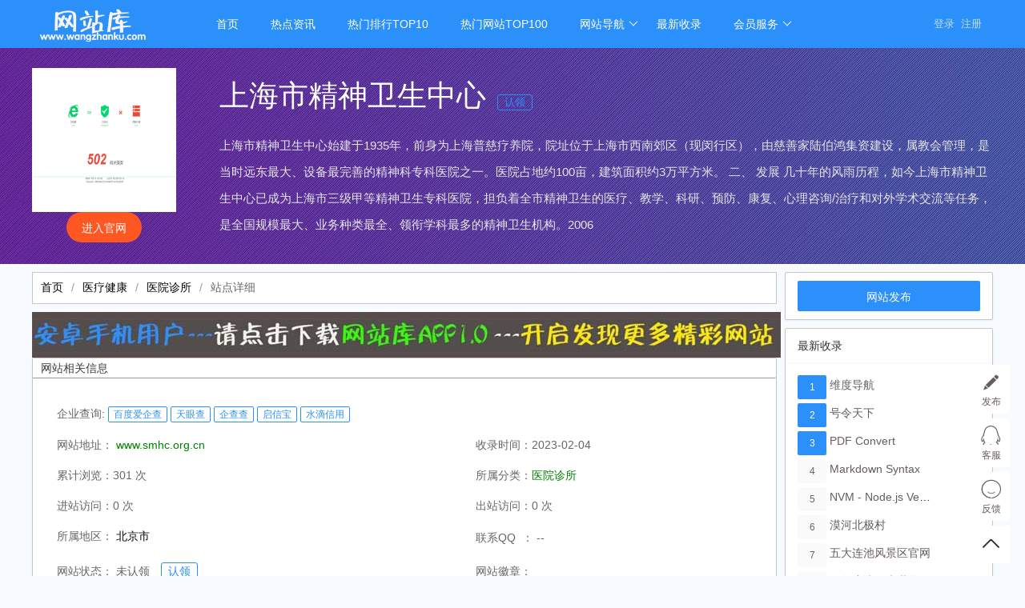

--- FILE ---
content_type: text/html; charset=utf-8
request_url: https://www.wangzhanku.com/w/25367.html
body_size: 11795
content:
<!DOCTYPE html>
<html>
<head>
 <meta charset="utf-8">

<title>上海市精神卫生中心 - 网站库-做最大、最全、最准的网站库。</title>
<meta name="keywords" content="网站库，网站分类目录,网站目录,网站黄页，网站推广,网址库，网站大全，国外网站." />
<meta name="Description" content="上海市精神卫生中心始建于1935年，前身为上海普慈疗养院，院址位于上海市西南郊区（现闵行区），由慈善家陆伯鸿集资建设，属教会管理，是当时远东最大、设备最完善的精神科专科医院之一。医院占地约100亩，建筑面积约3万平方米。

二、 发展  

几十年的风雨历程，如今上海市精神卫生中心已成为上海市三级甲等精神卫生专科医院，担负着全市精神卫生的医疗、教学、科研、预防、康复、心理咨询/治疗和对外学术交流等任务，是全国规模最大、业务种类最全、领衔学科最多的精神卫生机构。2006年5月，上海市精神卫生中心成为上海交通大学医学院附属医院。

上海市精神卫生中心徐汇院区地处宛平南路600号；闵行院区地处沪闵路3210号。总建筑面积约10万平方米。中心同时也是上海市疾病预防控制精神卫生分中心、上海市精神卫生临床质量控制中心、上海市心理咨询培训中心、国家精神药物临床试验机构、WHO/上海精神卫生研究与培训合作中心。" />


   <link   rel="shortcut icon" href="/favicon.ico">
<link   type="text/css" rel="stylesheet"  href="/public/layui/css/layui.css"  />
<link   type="text/css" rel="stylesheet"  href="/public/font-awesome-4.7.0/css/font-awesome.min.css"  />
<link   type="text/css" rel="stylesheet"  href="/themes/pc/default/common/css/animate.min.css"  />
<link   type="text/css" rel="stylesheet"  href="/themes/pc/default/skin/default/style.css"  />
<link   type="text/css" rel="stylesheet"  href="/themes/pc/default/skin/default/step.css"  />
<link   type="text/css" rel="stylesheet"  href="/themes/pc/default/common/iconfont/iconfont.css"  />

<script type="text/javascript" src="/public/js/jquery.min.js"></script>
<script type="text/javascript" src="/public/js/jquery.SuperSlide.2.1.1.js"></script>
<script type="text/javascript" src="/public/layui/layui.js"></script>
<script type="text/javascript" src="/public/js/common.js"></script>
<script type="text/javascript" src="/themes/pc/default/common/js/common.js"></script>


  


  

</head>
<body>
 
 <script type="text/javascript">
    if(/Android|webOS|iPhone|iPod|BlackBerry/i.test(navigator.userAgent)) {
       window.location.href = "mobile/index";
    }
</script>

  

<div class="header "  >
<div class="header-nav">
       <div class="wrapper">
		   <a href="http://www.wangzhanku.com/" class="logo" title="网站库-做最大、最全、最准的网站库。">
			<img src="/public/images/logo.png?833029425" title="网站库-做最大、最全、最准的网站库。" style="width:150px;">
	    	</a>
			<ul class="layui-nav " lay-filter="">
			
			  			  <li class="layui-nav-item"><a href="/" >首页</a>
															  			  <li class="layui-nav-item"><a href="/article.html" >热点资讯</a>
															  			  <li class="layui-nav-item"><a href="/top.html" >热门排行TOP10</a>
															  			  <li class="layui-nav-item"><a href="/top100.html" >热门网站TOP100</a>
															  			  <li class="layui-nav-item"><a href="javascript:;" >网站导航</a>
																<dl class="layui-nav-child"> 
										   <dd><a href="/webdir.html" >全部网站</a></dd>
										   <dd><a href="/category.html" >分类导航</a></dd>
									</dl>
                 			  			  <li class="layui-nav-item"><a href="/update.html" >最新收录</a>
															  			  <li class="layui-nav-item"><a href="javascript:;" >会员服务</a>
																<dl class="layui-nav-child"> 
										   <dd><a href="/vip.html" >开通VIP会员</a></dd>
										   <dd><a href="/pay.html" >付费快审</a></dd>
									</dl>
                 			  			</li>
			
			
			    			    <li style="float:right;"  id="login">
				     <div  class="top-ulogin">
						<a href="https://www.wangzhanku.com/login.html"> 登录</a> 
						<a href="https://www.wangzhanku.com/reg.html">注册</a>
				      </div>
				  </li>
				    			
			
             
			</ul>
		    
		</div>

 </div>


<script>
//注意：导航 依赖 element 模块，否则无法进行功能性操作
layui.use('element', function(){
  var element = layui.element;

    
});
</script>


</div>





 
 

<!-- 详情顶部 -->
<section class="siteinfo-top">
	<div class="mainbox siteinfo" style="position:relative">
		<div class="clearfix params">
			<div class="siteinfo-cover-img">
				<span   class="siteinfo-cover-src"  >		
				  <img src="/uploads/website/20230212/www_smhc_org_cn.png"  onerror="onerror=null;src='/public/images/nopic1.png'"  alt="上海市精神卫生中心" class="wthumb"  style="width:100%;height:100%"/>
				</span>
								<p class="siteinfo-visit" style="width:180px"><a  rel="external nofollow" href="http://www.smhc.org.cn"   data-id="25367"  data-url="https://www.wangzhanku.com/home/open.html" class="layui-btn layui-btn-radius layui-btn-danger clickout" target="_blank">进入官网</a></p>
							</div>
			<div class="siteitem">
				<h1 class="siteinfo-title">
					<span  class="title clickout "   data-id="25367"  data-url="https://www.wangzhanku.com/home/open.html" >上海市精神卫生中心</span>
					    						<a href="https://www.wangzhanku.com/member/claim.html?url=http://www.smhc.org.cn" class="site-info-in">认领</a>
										</h1>
		        <p class="siteinfo-intro">上海市精神卫生中心始建于1935年，前身为上海普慈疗养院，院址位于上海市西南郊区（现闵行区），由慈善家陆伯鸿集资建设，属教会管理，是当时远东最大、设备最完善的精神科专科医院之一。医院占地约100亩，建筑面积约3万平方米。

二、 发展  

几十年的风雨历程，如今上海市精神卫生中心已成为上海市三级甲等精神卫生专科医院，担负着全市精神卫生的医疗、教学、科研、预防、康复、心理咨询/治疗和对外学术交流等任务，是全国规模最大、业务种类最全、领衔学科最多的精神卫生机构。2006</p>
		
				

			</div>
		</div>
	</div>




</section> 

<div class="wrapper">


<!-- 网站状态 -->

	<div class="mainbox">
		<div class="layui-row layui-col-space10">
			<div class="mainbox-left" style="overflow:hidden">
				<span class="layui-breadcrumb" style="background: #fff;border: 1px solid #c7c7c7;display: block;padding: 10px;margin-top: 10px;"><a href="http://www.wangzhanku.com/">首页</a><a href="https://www.wangzhanku.com/w/c9.html">医疗健康</a><a href="https://www.wangzhanku.com/w/c108.html">医院诊所</a><a><cite>站点详细</cite></a></span>
				<div class="blank10"></div>
				<a href="http://down.wangzhanku.com/wzhankapp1.0.0.apk"> <p><img src="https://www.wangzhanku.com/uploads/wzhkapp-artl2.jpg" </p></a>

<!-- Google tag (gtag.js) -->
<script async src="https://www.googletagmanager.com/gtag/js?id=AW-11486330230">
</script>
<script>
  window.dataLayer = window.dataLayer || [];
  function gtag(){dataLayer.push(arguments);}
  gtag('js', new Date());

  gtag('config', 'AW-11486330230');
</script>
	
				<div class="layui-card">
					<h2 class="layui-elem-quote">网站相关信息  <span></span></h2>
				
					<div class="layui-card-body">
						

	
						<table class="layui-table" lay-skin="nob" lay-size="lg ">
							<colgroup>
								<col width="350">
								<col width="250">
						
							</colgroup>
						
							<tbody>
							   
								<tr ><td colspan="2">企业查询: 
									<a class="layui-badge-rim" href="https://xin.baidu.com/s?q=www.smhc.org.cn/" rel="external nofollow" target="_blank">百度爱企查</a>
									<a class="layui-badge-rim" href="https://www.tianyancha.com/search?key=www.smhc.org.cn" rel="external nofollow" target="_blank">天眼查</a>
									<a class="layui-badge-rim" href="https://www.qcc.com/search?key=www.smhc.org.cn" rel="external nofollow" target="_blank">企查查</a>
									<a class="layui-badge-rim" href="https://www.qixin.com/search?key=www.smhc.org.cn" rel="external nofollow" target="_blank">启信宝</a>
									<a class="layui-badge-rim" href="https://shuidi.cn/pc-search?key=www.smhc.org.cn" rel="external nofollow" target="_blank">水滴信用</a>
								
								</td></tr>
							
								<tr>
								<td style="width:270px;overflow: hidden;white-space: nowrap;text-overflow: ellipsis;">网站地址：
			
																		<a  rel="external nofollow" href="http://www.smhc.org.cn"  target="_blank" class="visit clickout" data-id="25367"  data-url="https://www.wangzhanku.com/home/open.html">
									<font color="#008000">www.smhc.org.cn</font></a>
															
							</td>
								<td>收录时间：2023-02-04</td>
						
								</tr>
								<tr><td>累计浏览：301 次</td>
								<td>所属分类：<a href="https://www.wangzhanku.com/w/c108.html" style="color:#008000">医院诊所</a></td>
								</tr>
								<tr>
										<td>进站访问：0 次</td>
										<td>出站访问：0 次</td>
									
										</tr>
						
								<tr>
								<tr>
									<td>所属地区：
																				<span><span class="layui-breadcrumb" lay-separator=">"  style="color:#008000">
										
										<a href="https://www.wangzhanku.com/city/1.html">北京市</a>
										</span>
										</span>
																		</td>
									<td>
										联系QQ&nbsp;&nbsp;：
										 --									</td>
								
									</tr>
					
							<tr>
								
								<td> 网站状态：
																		未认领
									<a href="https://www.wangzhanku.com/member/claim.html?url=http://www.smhc.org.cn" class="site-info-in">认领</a>
																	</td>
								<td>
						         网站徽章：


								      
										  
										   
					
								</td>
								</tr>
							<tr ><td colspan="2">辅助工具
							
								<div class="site-tool">
									<a  href="http://seo.chinaz.com/www.smhc.org.cn/" rel="external nofollow" target="_blank">
										<p class="site-tool-icon">
											<img style="height:40px;width:40px;" src="/themes/pc/default//common/images/chaxun.png"></p>
										<p class="site-tool-title">SEO查询</p></a>
									<a  href="http://tool.chinaz.com/speedtest/www.smhc.org.cn" rel="external nofollow" target="_blank">
										<p class="site-tool-icon"><img style="height:40px;width:40px;" src="/themes/pc/default//common/images/chaxun.png"></p>
										<p class="site-tool-title">一键测速</p>
									</a>
								
									<a  href="http://rank.chinaz.com/all/www.smhc.org.cn" rel="external nofollow" target="_blank">
										<p class="site-tool-icon"><img style="height:40px;width:40px;" src="/themes/pc/default//common/images/chaxun.png"></p>
										<p class="site-tool-title">综合权重查询</p></a>
									<a  href="http://icp.chinaz.com/www.smhc.org.cn" rel="external nofollow" target="_blank">
										<p class="site-tool-icon"><img style="height:40px;width:40px;" src="/themes/pc/default//common/images/chaxun.png"></p>
										<p class="site-tool-title">备案查询</p></a>
									<a  href="http://whois.chinaz.com/www.smhc.org.cn" rel="external nofollow" target="_blank">
										<p class="site-tool-icon"><img style="height:40px;width:40px;" src="/themes/pc/default//common/images/chaxun.png"></p>
										<p class="site-tool-title">域名信息</p></a>
									<a  href="http://stool.chinaz.com/tools/robot.aspx?url=www.smhc.org.cn" rel="external nofollow" target="_blank">
																<p class="site-tool-icon"><img style="height:40px;width:40px;" src="/themes/pc/default//common/images/chaxun.png"></p>
										<p class="site-tool-title">模拟抓取</p></a>
									<a  href="https://tools.aizhan.com/webscan/www.smhc.org.cn/" rel="external nofollow" target="_blank">
										<p class="site-tool-icon"><img style="height:40px;width:40px;" src="/themes/pc/default//common/images/chaxun.png"></p>
										<p class="site-tool-title">安全检测</p>
									</a>
							
				
							
								
								</div>
			
						
							</td></tr>
				
							<tr ><td colspan="2"><strong>标签：</strong>
								
								<div class="siteinfo-tags layui-row layui-col-space10">
																																			
								</div>
				
							</td></tr>
				
				
						
							</tbody>
							</table>
							<div>
							<li>
							</li>
							</div>
					</div>
				

					</div>
					<div class="site-intro" style="margin-bottom:10px">
						<div class="layui-card">
						<h2 class="layui-elem-quote">网站详情</h2>
							<div class="layui-card-body" style="color: #8d8d8d;font-size: 14px;padding:20px">
							<div class="desc">
								<div style="text-align:center"><img src="/uploads/website/20230212/www_smhc_org_cn.png" style="width:500px;"></div>
								
								</div>
					
							</div>
						</div>
					</div> 

					<script async src="https://pagead2.googlesyndication.com/pagead/js/adsbygoogle.js?client=ca-pub-2325568456670553"
     crossorigin="anonymous"></script>
<!-- 横向自适应 -->
<ins class="adsbygoogle"
     style="display:block"
     data-ad-client="ca-pub-2325568456670553"
     data-ad-slot="9022347776"
     data-ad-format="auto"
     data-full-width-responsive="true"></ins>
<script>
     (adsbygoogle = window.adsbygoogle || []).push({});
</script>

					<div class="layui-card">
					<div class="layui-card-header">随机快审展示 
						<span style="float:right">
						<a href="javascript:;" id="update-pay" class="layui-btn layui-btn-xs layui-btn-primary">刷新</a> 
						<a href="https://www.wangzhanku.com/pay_rank.html">快审榜</a>
						</span>
					</div>
					<div class="layui-card-body layui-row layui-col-space10" id="siteinfo-pay-list">
						<div style="text-align:center;">
							<div style="color:#ccc;font-size:35px;padding:20px;text-align:center;">加入快审,优先展示</div>
							<p><a href="https://www.wangzhanku.com/member/vip.html" class="layui-btn layui-btn-primary layui-btn-xs">加入VIP</a></p>
						  </div>
					</div>
					
					</div>
					<script async src="https://pagead2.googlesyndication.com/pagead/js/adsbygoogle.js?client=ca-pub-2325568456670553"
     crossorigin="anonymous"></script>
<!-- 横向自适应 -->
<ins class="adsbygoogle"
     style="display:block"
     data-ad-client="ca-pub-2325568456670553"
     data-ad-slot="9022347776"
     data-ad-format="auto"
     data-full-width-responsive="true"></ins>
<script>
     (adsbygoogle = window.adsbygoogle || []).push({});
</script>
										<div class="layui-card">
						<div class="layui-card-header">版权声明</div>
						<div class="layui-card-body copyright layui-text">
							<p>1、本文数据来源于上海市精神卫生中心(www.smhc.org.cn)版权归原网站所有。</p>
					
							<p>2、本站收录上海市精神卫生中心时该网站内容都正常，如失效，请联系网站管理员处理。</p>
							
							<p>3、本站仅提供上海市精神卫生中心的信息展示平台，不承担相关法律责任。</p>
							
							<p>4、本站不接受违法信息，如有违法内容，请 <a href="https://www.wangzhanku.com/home/feedback/type/1.html" target="_blank">立即举报</a></p>
							<p>6、本文地址 <a href="https://www.wangzhanku.com/w/25367.html" target="_blank">https://www.wangzhanku.com/w/25367.html</a>，复制请保留版权链接。</p>
						</div>
						</div>
			
					
				
				
					<div class="layui-card">
					<h2 class="layui-elem-quote">正在搜索</h2>
					<div class="layui-card-body" style="color: #8d8d8d;font-size: 14px;">
							<div class="layui-row layui-col-space10">
																								<div class="layui-col-xs2 layui-col-sm2 layui-col-md2 layui-elip"><a  target="_blank"  href="https://www.wangzhanku.com/home/search/mod/website/keyword/恩施都市网.html" title="恩施都市网"  >恩施都市网</a></div>
																																<div class="layui-col-xs2 layui-col-sm2 layui-col-md2 layui-elip"><a  target="_blank"  href="https://www.wangzhanku.com/home/search/mod/website/keyword/上海外语教育出版社.html" title="上海外语教育出版社"  >上海外语教育出版社</a></div>
																																<div class="layui-col-xs2 layui-col-sm2 layui-col-md2 layui-elip"><a  target="_blank"  href="https://www.wangzhanku.com/home/search/mod/website/keyword/中山市地方税务局.html" title="中山市地方税务局"  >中山市地方税务局</a></div>
																																<div class="layui-col-xs2 layui-col-sm2 layui-col-md2 layui-elip"><a  target="_blank"  href="https://www.wangzhanku.com/home/search/mod/website/keyword/闽江学院爱恩国际学院.html" title="闽江学院爱恩国际学院"  >闽江学院爱恩国际学院</a></div>
																																<div class="layui-col-xs2 layui-col-sm2 layui-col-md2 layui-elip"><a  target="_blank"  href="https://www.wangzhanku.com/home/search/mod/website/keyword/河南省住房和城乡建设厅门户网站.html" title="河南省住房和城乡建设厅门户网站"  >河南省住房和城乡建设厅门户网站</a></div>
																																<div class="layui-col-xs2 layui-col-sm2 layui-col-md2 layui-elip"><a  target="_blank"  href="https://www.wangzhanku.com/home/search/mod/website/keyword/赣州银行.html" title="赣州银行"  >赣州银行</a></div>
																																<div class="layui-col-xs2 layui-col-sm2 layui-col-md2 layui-elip"><a  target="_blank"  href="https://www.wangzhanku.com/home/search/mod/website/keyword/吉安人事考试网.html" title="吉安人事考试网"  >吉安人事考试网</a></div>
																																<div class="layui-col-xs2 layui-col-sm2 layui-col-md2 layui-elip"><a  target="_blank"  href="https://www.wangzhanku.com/home/search/mod/website/keyword/青岛气象局.html" title="青岛气象局"  >青岛气象局</a></div>
																																<div class="layui-col-xs2 layui-col-sm2 layui-col-md2 layui-elip"><a  target="_blank"  href="https://www.wangzhanku.com/home/search/mod/website/keyword/湖南中医药大学.html" title="湖南中医药大学"  >湖南中医药大学</a></div>
																																<div class="layui-col-xs2 layui-col-sm2 layui-col-md2 layui-elip"><a  target="_blank"  href="https://www.wangzhanku.com/home/search/mod/website/keyword/GothamDreamCars租车官网.html" title="GothamDreamCars租车官网"  >GothamDreamCars租车官网</a></div>
																																<div class="layui-col-xs2 layui-col-sm2 layui-col-md2 layui-elip"><a  target="_blank"  href="https://www.wangzhanku.com/home/search/mod/website/keyword/暴走无双.html" title="暴走无双"  >暴走无双</a></div>
																																<div class="layui-col-xs2 layui-col-sm2 layui-col-md2 layui-elip"><a  target="_blank"  href="https://www.wangzhanku.com/home/search/mod/website/keyword/毕业通检测网.html" title="毕业通检测网"  >毕业通检测网</a></div>
																																<div class="layui-col-xs2 layui-col-sm2 layui-col-md2 layui-elip"><a  target="_blank"  href="https://www.wangzhanku.com/home/search/mod/website/keyword/卡罗来纳黑豹官网.html" title="卡罗来纳黑豹官网"  >卡罗来纳黑豹官网</a></div>
																																<div class="layui-col-xs2 layui-col-sm2 layui-col-md2 layui-elip"><a  target="_blank"  href="https://www.wangzhanku.com/home/search/mod/website/keyword/泰国酿酒官网.html" title="泰国酿酒官网"  >泰国酿酒官网</a></div>
																																<div class="layui-col-xs2 layui-col-sm2 layui-col-md2 layui-elip"><a  target="_blank"  href="https://www.wangzhanku.com/home/search/mod/website/keyword/艾拓思.html" title="艾拓思"  >艾拓思</a></div>
																																<div class="layui-col-xs2 layui-col-sm2 layui-col-md2 layui-elip"><a  target="_blank"  href="https://www.wangzhanku.com/home/search/mod/website/keyword/牛尔.html" title="牛尔"  >牛尔</a></div>
																																<div class="layui-col-xs2 layui-col-sm2 layui-col-md2 layui-elip"><a  target="_blank"  href="https://www.wangzhanku.com/home/search/mod/website/keyword/178 NBA2K Online官方合作网站.html" title="178 NBA2K Online官方合作网站"  >178 NBA2K Online官方合作网站</a></div>
																																<div class="layui-col-xs2 layui-col-sm2 layui-col-md2 layui-elip"><a  target="_blank"  href="https://www.wangzhanku.com/home/search/mod/website/keyword/四川建筑职业技术学院 教务处.html" title="四川建筑职业技术学院 教务处"  >四川建筑职业技术学院 教务处</a></div>
																								
							</div>
								
							<div class="layui-row layui-col-space10">
																								<div class="layui-col-xs2 layui-col-sm2 layui-col-md2 layui-elip"><a  target="_blank"  href="https://www.wangzhanku.com/home/search/mod/website/keyword/www.valentino.com.html" title="www.valentino.com"  >www.valentino.com</a></div>
																																<div class="layui-col-xs2 layui-col-sm2 layui-col-md2 layui-elip"><a  target="_blank"  href="https://www.wangzhanku.com/home/search/mod/website/keyword/www.changtai.gov.cn.html" title="www.changtai.gov.cn"  >www.changtai.gov.cn</a></div>
																																<div class="layui-col-xs2 layui-col-sm2 layui-col-md2 layui-elip"><a  target="_blank"  href="https://www.wangzhanku.com/home/search/mod/website/keyword/bj.boloni.com.cn.html" title="bj.boloni.com.cn"  >bj.boloni.com.cn</a></div>
																																<div class="layui-col-xs2 layui-col-sm2 layui-col-md2 layui-elip"><a  target="_blank"  href="https://www.wangzhanku.com/home/search/mod/website/keyword/www.hsnc.edu.cn.html" title="www.hsnc.edu.cn"  >www.hsnc.edu.cn</a></div>
																																<div class="layui-col-xs2 layui-col-sm2 layui-col-md2 layui-elip"><a  target="_blank"  href="https://www.wangzhanku.com/home/search/mod/website/keyword/hyfdcw.net.html" title="hyfdcw.net"  >hyfdcw.net</a></div>
																																<div class="layui-col-xs2 layui-col-sm2 layui-col-md2 layui-elip"><a  target="_blank"  href="https://www.wangzhanku.com/home/search/mod/website/keyword/www.zhansousou.com.html" title="www.zhansousou.com"  >www.zhansousou.com</a></div>
																																<div class="layui-col-xs2 layui-col-sm2 layui-col-md2 layui-elip"><a  target="_blank"  href="https://www.wangzhanku.com/home/search/mod/website/keyword/www.dongyimg.com.html" title="www.dongyimg.com"  >www.dongyimg.com</a></div>
																																<div class="layui-col-xs2 layui-col-sm2 layui-col-md2 layui-elip"><a  target="_blank"  href="https://www.wangzhanku.com/home/search/mod/website/keyword/sihong.gov.cn.html" title="sihong.gov.cn"  >sihong.gov.cn</a></div>
																																<div class="layui-col-xs2 layui-col-sm2 layui-col-md2 layui-elip"><a  target="_blank"  href="https://www.wangzhanku.com/home/search/mod/website/keyword/sx.loupan.com.html" title="sx.loupan.com"  >sx.loupan.com</a></div>
																																<div class="layui-col-xs2 layui-col-sm2 layui-col-md2 layui-elip"><a  target="_blank"  href="https://www.wangzhanku.com/home/search/mod/website/keyword/www.fanli.com.html" title="www.fanli.com"  >www.fanli.com</a></div>
																																<div class="layui-col-xs2 layui-col-sm2 layui-col-md2 layui-elip"><a  target="_blank"  href="https://www.wangzhanku.com/home/search/mod/website/keyword/www.zhongxiang.com.html" title="www.zhongxiang.com"  >www.zhongxiang.com</a></div>
																																<div class="layui-col-xs2 layui-col-sm2 layui-col-md2 layui-elip"><a  target="_blank"  href="https://www.wangzhanku.com/home/search/mod/website/keyword/www.ziyuanmaow.com.html" title="www.ziyuanmaow.com"  >www.ziyuanmaow.com</a></div>
																																<div class="layui-col-xs2 layui-col-sm2 layui-col-md2 layui-elip"><a  target="_blank"  href="https://www.wangzhanku.com/home/search/mod/website/keyword/www.allindiabar.org.html" title="www.allindiabar.org"  >www.allindiabar.org</a></div>
																																<div class="layui-col-xs2 layui-col-sm2 layui-col-md2 layui-elip"><a  target="_blank"  href="https://www.wangzhanku.com/home/search/mod/website/keyword/www.cr18g.com.html" title="www.cr18g.com"  >www.cr18g.com</a></div>
																																<div class="layui-col-xs2 layui-col-sm2 layui-col-md2 layui-elip"><a  target="_blank"  href="https://www.wangzhanku.com/home/search/mod/website/keyword/pic.stonebuy.com.html" title="pic.stonebuy.com"  >pic.stonebuy.com</a></div>
																																<div class="layui-col-xs2 layui-col-sm2 layui-col-md2 layui-elip"><a  target="_blank"  href="https://www.wangzhanku.com/home/search/mod/website/keyword/www.116ya.com.html" title="www.116ya.com"  >www.116ya.com</a></div>
																																<div class="layui-col-xs2 layui-col-sm2 layui-col-md2 layui-elip"><a  target="_blank"  href="https://www.wangzhanku.com/home/search/mod/website/keyword/www.metso.com.html" title="www.metso.com"  >www.metso.com</a></div>
																																<div class="layui-col-xs2 layui-col-sm2 layui-col-md2 layui-elip"><a  target="_blank"  href="https://www.wangzhanku.com/home/search/mod/website/keyword/cdcy.cn.html" title="cdcy.cn"  >cdcy.cn</a></div>
																							</div>
					</div>
					</div>

					
				
			
			

					<div class="layui-card seo-info">
					<h2 class="layui-elem-quote">上海市精神卫生中心的SEO信息</h2>
						<div class="layui-card-body">
								<table class="layui-table" lay-skin="nob">
									<colgroup>
									<col width="90">
									<col width="90">
									<col width="90">
									<col width="120">
									<col width="90">
									<col width="90">
									<col width="90">
									<col width="120">
									</colgroup>
									<thead>
									<tr>
										<th>百度权重</th>
										<th>360权重</th>
										<th>搜狗权重</th>
										<th>全球排名</th>
										<th>百度收录</th>
										<th>360收录</th>
										<th>更新时间</th>
										<th>服务器IP</th>
				
									</tr> 
									</thead>
									<tbody>
								
										
									<tr  id="rank" data-url="http://www.smhc.org.cn" data-id="25367">
										<td><div class="baidu-rank"><span>2</span></div></td>
										<td><div class="rank360"><span>2</span></div></td>
										<td><div class="sogou-rank"><span>1</span></div></td>
										<td>第0位</td>
										<td  ><a target="_blank"href="https://www.baidu.com/s?ie=utf-8&f=8&rsv_bp=1&tn=baidu&wd=site:www.smhc.org.cn">查看</a></td>
										<td ><a  target="_blank" href="https://www.so.com/s?q=site:www.smhc.org.cn">查看</a></td>
										<td>2025-04-01</td>
										<td>0.0.0.0</td>
				
									</tr>
									     
									</tbody>
								</table>
				
				
						</div>
					</div>
		

					
						
							
							
								<div class="layui-card">
									<h2 class="layui-elem-quote">发表评论</h2>
									<div class="layui-card-body ">
									
												<div class="comment-form">
														<div class="commentimg">
															<span class="user-avatar" ></span>
														</div>
														<ul class="formbox" style="padding-left:0px;padding-top:20px;">
														<form name="cform" id="comment" method="post" action="">
															<li><strong><font color="#ff0000">*</font> 评论内容：</strong><textarea name="content" id="content" cols="105" rows="5" class="youke_content"></textarea></li>
															<li><strong>&nbsp;</strong>
				
															<input type="button" id="button" class="layui-btn layui-btn-primary youke_fb" data-id="25367" data-type="add_comment" data-url="https://www.wangzhanku.com/api/comment.html" data-mod="webdir" value="发表评论" ></li>
														</form>
														</ul>
													</div>
													<div class="blank10"></div>
													<div class="comment">
													<h3>
														<em>精彩评论</em>
													</h3> 
												<ul class="comment-list">
																												<li class="empty">无任何评论信息！</li>
																											</ul>
													<div class="page">
													
													</div>
				
													</div>
				
									</div>
								</div>		
								
							   
  
				  
			</div>
			
			<div class="mainbox-right">
				<div class="blank10"></div>
				<div class="layui-card">
					<div class="layui-card-body">
					 <a href="https://www.wangzhanku.com/member/website/act/add.html" target="_blank"  class="layui-btn layui-btn-normal layui-btn-fluid">网站发布</a>
					</div>
				  </div>
				<div class="layui-card ">
					<div class="layui-card-header">最新收录</div>
					<div class="layui-card-body">
						<div class="layui-row relsite-list">
										   
							  <div class="layui-row layui-elip layui-col-space10">
								<div class="layui-col-xs2 layui-col-sm2 layui-col-md2">
																	<span class="layui-badge" style="width: 24px;height: 30px;display: block;line-height: 30px">1</span>
									 
								</div>
									<div class="layui-col-xs7 layui-col-sm7 layui-col-md7 layui-elip">
									<a    href="https://www.wangzhanku.com/w/80217.html" target="_blank"  title="维度导航"  >维度导航</a>
									</div>
									
								</div>
							 			   
							  <div class="layui-row layui-elip layui-col-space10">
								<div class="layui-col-xs2 layui-col-sm2 layui-col-md2">
																	<span class="layui-badge" style="width: 24px;height: 30px;display: block;line-height: 30px">2</span>
									 
								</div>
									<div class="layui-col-xs7 layui-col-sm7 layui-col-md7 layui-elip">
									<a    href="https://www.wangzhanku.com/w/80216.html" target="_blank"  title="号令天下"  >号令天下</a>
									</div>
									
								</div>
							 			   
							  <div class="layui-row layui-elip layui-col-space10">
								<div class="layui-col-xs2 layui-col-sm2 layui-col-md2">
																	<span class="layui-badge" style="width: 24px;height: 30px;display: block;line-height: 30px">3</span>
									 
								</div>
									<div class="layui-col-xs7 layui-col-sm7 layui-col-md7 layui-elip">
									<a    href="https://www.wangzhanku.com/w/80215.html" target="_blank"  title="PDF Convert"  >PDF Convert</a>
									</div>
									
								</div>
							 			   
							  <div class="layui-row layui-elip layui-col-space10">
								<div class="layui-col-xs2 layui-col-sm2 layui-col-md2">
																	<span class="layui-badge layui-bg-gray" style="width: 24px;height: 30px;display: block;line-height: 30px">4</span>
									 
								</div>
									<div class="layui-col-xs7 layui-col-sm7 layui-col-md7 layui-elip">
									<a    href="https://www.wangzhanku.com/w/80214.html" target="_blank"  title="Markdown Syntax"  >Markdown Syntax</a>
									</div>
									
								</div>
							 			   
							  <div class="layui-row layui-elip layui-col-space10">
								<div class="layui-col-xs2 layui-col-sm2 layui-col-md2">
																	<span class="layui-badge layui-bg-gray" style="width: 24px;height: 30px;display: block;line-height: 30px">5</span>
									 
								</div>
									<div class="layui-col-xs7 layui-col-sm7 layui-col-md7 layui-elip">
									<a    href="https://www.wangzhanku.com/w/80213.html" target="_blank"  title="NVM - Node.js Version Manager Tool"  >NVM - Node.js Version Manager Tool</a>
									</div>
									
								</div>
							 			   
							  <div class="layui-row layui-elip layui-col-space10">
								<div class="layui-col-xs2 layui-col-sm2 layui-col-md2">
																	<span class="layui-badge layui-bg-gray" style="width: 24px;height: 30px;display: block;line-height: 30px">6</span>
									 
								</div>
									<div class="layui-col-xs7 layui-col-sm7 layui-col-md7 layui-elip">
									<a    href="https://www.wangzhanku.com/w/80200.html" target="_blank"  title="漠河北极村"  >漠河北极村</a>
									</div>
									
								</div>
							 			   
							  <div class="layui-row layui-elip layui-col-space10">
								<div class="layui-col-xs2 layui-col-sm2 layui-col-md2">
																	<span class="layui-badge layui-bg-gray" style="width: 24px;height: 30px;display: block;line-height: 30px">7</span>
									 
								</div>
									<div class="layui-col-xs7 layui-col-sm7 layui-col-md7 layui-elip">
									<a    href="https://www.wangzhanku.com/w/80199.html" target="_blank"  title="五大连池风景区官网"  >五大连池风景区官网</a>
									</div>
									
								</div>
							 			   
							  <div class="layui-row layui-elip layui-col-space10">
								<div class="layui-col-xs2 layui-col-sm2 layui-col-md2">
																	<span class="layui-badge layui-bg-gray" style="width: 24px;height: 30px;display: block;line-height: 30px">8</span>
									 
								</div>
									<div class="layui-col-xs7 layui-col-sm7 layui-col-md7 layui-elip">
									<a    href="https://www.wangzhanku.com/w/80198.html" target="_blank"  title="哈尔滨冰雪大世界"  >哈尔滨冰雪大世界</a>
									</div>
									
								</div>
							 			   
							  <div class="layui-row layui-elip layui-col-space10">
								<div class="layui-col-xs2 layui-col-sm2 layui-col-md2">
																	<span class="layui-badge layui-bg-gray" style="width: 24px;height: 30px;display: block;line-height: 30px">9</span>
									 
								</div>
									<div class="layui-col-xs7 layui-col-sm7 layui-col-md7 layui-elip">
									<a    href="https://www.wangzhanku.com/w/80197.html" target="_blank"  title="大安嫩江湾旅游区"  >大安嫩江湾旅游区</a>
									</div>
									
								</div>
							 			   
							  <div class="layui-row layui-elip layui-col-space10">
								<div class="layui-col-xs2 layui-col-sm2 layui-col-md2">
																	<span class="layui-badge layui-bg-gray" style="width: 24px;height: 30px;display: block;line-height: 30px">10</span>
									 
								</div>
									<div class="layui-col-xs7 layui-col-sm7 layui-col-md7 layui-elip">
									<a    href="https://www.wangzhanku.com/w/80196.html" target="_blank"  title="六鼎山"  >六鼎山</a>
									</div>
									
								</div>
							 			   
							  <div class="layui-row layui-elip layui-col-space10">
								<div class="layui-col-xs2 layui-col-sm2 layui-col-md2">
																	<span class="layui-badge layui-bg-gray" style="width: 24px;height: 30px;display: block;line-height: 30px">11</span>
									 
								</div>
									<div class="layui-col-xs7 layui-col-sm7 layui-col-md7 layui-elip">
									<a    href="https://www.wangzhanku.com/w/80195.html" target="_blank"  title="净月潭景区"  >净月潭景区</a>
									</div>
									
								</div>
							 			   
							  <div class="layui-row layui-elip layui-col-space10">
								<div class="layui-col-xs2 layui-col-sm2 layui-col-md2">
																	<span class="layui-badge layui-bg-gray" style="width: 24px;height: 30px;display: block;line-height: 30px">12</span>
									 
								</div>
									<div class="layui-col-xs7 layui-col-sm7 layui-col-md7 layui-elip">
									<a    href="https://www.wangzhanku.com/w/80194.html" target="_blank"  title="长白山万达国际度假区官方网站"  >长白山万达国际度假区官方网站</a>
									</div>
									
								</div>
							 			   
							  <div class="layui-row layui-elip layui-col-space10">
								<div class="layui-col-xs2 layui-col-sm2 layui-col-md2">
																	<span class="layui-badge layui-bg-gray" style="width: 24px;height: 30px;display: block;line-height: 30px">13</span>
									 
								</div>
									<div class="layui-col-xs7 layui-col-sm7 layui-col-md7 layui-elip">
									<a    href="https://www.wangzhanku.com/w/80193.html" target="_blank"  title="吉林市朱雀山国家森林公园"  >吉林市朱雀山国家森林公园</a>
									</div>
									
								</div>
							 			   
							  <div class="layui-row layui-elip layui-col-space10">
								<div class="layui-col-xs2 layui-col-sm2 layui-col-md2">
																	<span class="layui-badge layui-bg-gray" style="width: 24px;height: 30px;display: block;line-height: 30px">14</span>
									 
								</div>
									<div class="layui-col-xs7 layui-col-sm7 layui-col-md7 layui-elip">
									<a    href="https://www.wangzhanku.com/w/80192.html" target="_blank"  title="北大湖滑雪度假区"  >北大湖滑雪度假区</a>
									</div>
									
								</div>
							 			   
							  <div class="layui-row layui-elip layui-col-space10">
								<div class="layui-col-xs2 layui-col-sm2 layui-col-md2">
																	<span class="layui-badge layui-bg-gray" style="width: 24px;height: 30px;display: block;line-height: 30px">15</span>
									 
								</div>
									<div class="layui-col-xs7 layui-col-sm7 layui-col-md7 layui-elip">
									<a    href="https://www.wangzhanku.com/w/80191.html" target="_blank"  title="吉林市博物馆"  >吉林市博物馆</a>
									</div>
									
								</div>
							 					  </div> 
					</div>
				  </div>
				  <div class="art-hot box-border" class="mag" style="margin-bottom:10px">
					<h2 class="layui-elem-quote">热门资讯 <a href="https://www.wangzhanku.com/home/article/atype/hot.html" style="float:right">更多</a></h2>
					<ul class="art-hot-b">
						   						 <li class="layui-elip"><span >1</span>
						  <a target="_blank" href="https://www.wangzhanku.com/article/3373.html" title="如果你所访问的网站无法访问可能是以下原因">如果你所访问的网站无法访问可能是以下原因</a></li>
						   						 <li class="layui-elip"><span >2</span>
						  <a target="_blank" href="https://www.wangzhanku.com/article/3188.html" title="万年县委书记毛奇与女党委书记李佩霞事件越扒越大！录音被公开！">万年县委书记毛奇与女党委书记李佩霞事件越扒越大！录音被公开！</a></li>
						   						 <li class="layui-elip"><span >3</span>
						  <a target="_blank" href="https://www.wangzhanku.com/article/1.html" title="团伙利用境外婚恋网站实施诈骗 主犯获刑十一年半">团伙利用境外婚恋网站实施诈骗 主犯获刑十一年半</a></li>
						   						 <li class="layui-elip"><span >4</span>
						  <a target="_blank" href="https://www.wangzhanku.com/article/18.html" title="中国游客在越南，看完眼前这一幕，就问还想不想找越南媳妇了 ">中国游客在越南，看完眼前这一幕，就问还想不想找越南媳妇了 </a></li>
						   						 <li class="layui-elip"><span style="background:#eee;color: #666;">5</span>
						  <a target="_blank" href="https://www.wangzhanku.com/article/25.html" title="小米米家 App 出现崩溃问题，所有设备无法加载，官方致歉">小米米家 App 出现崩溃问题，所有设备无法加载，官方致歉</a></li>
						   						 <li class="layui-elip"><span style="background:#eee;color: #666;">6</span>
						  <a target="_blank" href="https://www.wangzhanku.com/article/4.html" title="半夜悄悄看不良网站,手机出现这个页面要留意,隐私可能已被泄露">半夜悄悄看不良网站,手机出现这个页面要留意,隐私可能已被泄露</a></li>
						   						 <li class="layui-elip"><span style="background:#eee;color: #666;">7</span>
						  <a target="_blank" href="https://www.wangzhanku.com/article/11.html" title="中国003型航母下水配备先进电磁弹射命名为“福建舰”">中国003型航母下水配备先进电磁弹射命名为“福建舰”</a></li>
						   						 <li class="layui-elip"><span style="background:#eee;color: #666;">8</span>
						  <a target="_blank" href="https://www.wangzhanku.com/article/3110.html" title="为了和广大站长共同成长，本站开通了付费审核服务">为了和广大站长共同成长，本站开通了付费审核服务</a></li>
						   						 <li class="layui-elip"><span style="background:#eee;color: #666;">9</span>
						  <a target="_blank" href="https://www.wangzhanku.com/article/2.html" title="中国003即将下水，中国航母到底有多强？新型航母即将下水">中国003即将下水，中国航母到底有多强？新型航母即将下水</a></li>
						   						 <li class="layui-elip"><span style="background:#eee;color: #666;">10</span>
						  <a target="_blank" href="https://www.wangzhanku.com/article/1125.html" title="新青年丨战舰“新青年”：95后女兵，曾直面海盗！">新青年丨战舰“新青年”：95后女兵，曾直面海盗！</a></li>
						   						 <li class="layui-elip"><span style="background:#eee;color: #666;">11</span>
						  <a target="_blank" href="https://www.wangzhanku.com/article/31.html" title="国内(中国)首款开源MySQL HTAP数据库即将发布，三大看点提前看">国内(中国)首款开源MySQL HTAP数据库即将发布，三大看点提前看</a></li>
						   						 <li class="layui-elip"><span style="background:#eee;color: #666;">12</span>
						  <a target="_blank" href="https://www.wangzhanku.com/article/13.html" title="PhotoShop太贵了用不起adobe加拿大推出网页版PS免费">PhotoShop太贵了用不起adobe加拿大推出网页版PS免费</a></li>
						   						 <li class="layui-elip"><span style="background:#eee;color: #666;">13</span>
						  <a target="_blank" href="https://www.wangzhanku.com/article/3107.html" title="阿里云https证书免费期缩短到3个月，腾讯云坚挺1年不变！数字证书免费1年还能白嫖多久？">阿里云https证书免费期缩短到3个月，腾讯云坚挺1年不变！数字证书免费1年还能白嫖多久？</a></li>
						   						 <li class="layui-elip"><span style="background:#eee;color: #666;">14</span>
						  <a target="_blank" href="https://www.wangzhanku.com/article/3069.html" title="美国波音公司发文祝贺国产大飞机C919首次成功商飞">美国波音公司发文祝贺国产大飞机C919首次成功商飞</a></li>
						   						 <li class="layui-elip"><span style="background:#eee;color: #666;">15</span>
						  <a target="_blank" href="https://www.wangzhanku.com/article/3352.html" title="美国手机号 Talkatone 使用指南 仅需 $0.99 永久保号 免费接码">美国手机号 Talkatone 使用指南 仅需 $0.99 永久保号 免费接码</a></li>
						   					   </ul>
				</div>

				  
				<div class="layui-card">
					<div class="layui-card-header">相关站点</div>
					<div class="layui-card-body">
						<div class="layui-row relsite-list layui-col-space10">
											   
							<div class="layui-row layui-elip layui-col-space10">
								<div class="layui-col-xs2 layui-col-sm2 layui-col-md2">
																	<span class="layui-badge" style="width: 24px;height: 30px;display: block;line-height: 30px">1</span>
									 
								</div>
									<div class="layui-col-xs7 layui-col-sm7 layui-col-md7 layui-elip">
									<a    href="https://www.wangzhanku.com/w/79947.html" target="_blank" title="上海市东方医院"  >上海市东方医院</a>
									</div>
										<div class="layui-col-xs3 layui-col-sm3 layui-col-md3 layui-word-aux">
										 <span style="float:right" ><i class="layui-icon layui-icon-praise"></i> 1224</span>
									
										</div>
								</div>
							 				   
							<div class="layui-row layui-elip layui-col-space10">
								<div class="layui-col-xs2 layui-col-sm2 layui-col-md2">
																	<span class="layui-badge" style="width: 24px;height: 30px;display: block;line-height: 30px">2</span>
									 
								</div>
									<div class="layui-col-xs7 layui-col-sm7 layui-col-md7 layui-elip">
									<a    href="https://www.wangzhanku.com/w/79867.html" target="_blank" title="深圳试管婴儿"  >深圳试管婴儿</a>
									</div>
										<div class="layui-col-xs3 layui-col-sm3 layui-col-md3 layui-word-aux">
										 <span style="float:right" ><i class="layui-icon layui-icon-praise"></i> 1511</span>
									
										</div>
								</div>
							 				   
							<div class="layui-row layui-elip layui-col-space10">
								<div class="layui-col-xs2 layui-col-sm2 layui-col-md2">
																	<span class="layui-badge" style="width: 24px;height: 30px;display: block;line-height: 30px">3</span>
									 
								</div>
									<div class="layui-col-xs7 layui-col-sm7 layui-col-md7 layui-elip">
									<a    href="https://www.wangzhanku.com/w/77146.html" target="_blank" title="第四军医大学唐都医院"  >第四军医大学唐都医院</a>
									</div>
										<div class="layui-col-xs3 layui-col-sm3 layui-col-md3 layui-word-aux">
										 <span style="float:right" ><i class="layui-icon layui-icon-praise"></i> 1231</span>
									
										</div>
								</div>
							 				   
							<div class="layui-row layui-elip layui-col-space10">
								<div class="layui-col-xs2 layui-col-sm2 layui-col-md2">
																	<span class="layui-badge layui-bg-gray" style="width: 24px;height: 30px;display: block;line-height: 30px">4</span>
									 
								</div>
									<div class="layui-col-xs7 layui-col-sm7 layui-col-md7 layui-elip">
									<a    href="https://www.wangzhanku.com/w/77147.html" target="_blank" title="海南省人民医院"  >海南省人民医院</a>
									</div>
										<div class="layui-col-xs3 layui-col-sm3 layui-col-md3 layui-word-aux">
										 <span style="float:right" ><i class="layui-icon layui-icon-praise"></i> 2189</span>
									
										</div>
								</div>
							 				   
							<div class="layui-row layui-elip layui-col-space10">
								<div class="layui-col-xs2 layui-col-sm2 layui-col-md2">
																	<span class="layui-badge layui-bg-gray" style="width: 24px;height: 30px;display: block;line-height: 30px">5</span>
									 
								</div>
									<div class="layui-col-xs7 layui-col-sm7 layui-col-md7 layui-elip">
									<a    href="https://www.wangzhanku.com/w/77148.html" target="_blank" title="南方医科大学珠江医院"  >南方医科大学珠江医院</a>
									</div>
										<div class="layui-col-xs3 layui-col-sm3 layui-col-md3 layui-word-aux">
										 <span style="float:right" ><i class="layui-icon layui-icon-praise"></i> 2372</span>
									
										</div>
								</div>
							 				   
							<div class="layui-row layui-elip layui-col-space10">
								<div class="layui-col-xs2 layui-col-sm2 layui-col-md2">
																	<span class="layui-badge layui-bg-gray" style="width: 24px;height: 30px;display: block;line-height: 30px">6</span>
									 
								</div>
									<div class="layui-col-xs7 layui-col-sm7 layui-col-md7 layui-elip">
									<a    href="https://www.wangzhanku.com/w/77144.html" target="_blank" title="首都医科大学附属北京安定医院"  >首都医科大学附属北京安定医院</a>
									</div>
										<div class="layui-col-xs3 layui-col-sm3 layui-col-md3 layui-word-aux">
										 <span style="float:right" ><i class="layui-icon layui-icon-praise"></i> 1112</span>
									
										</div>
								</div>
							 				   
							<div class="layui-row layui-elip layui-col-space10">
								<div class="layui-col-xs2 layui-col-sm2 layui-col-md2">
																	<span class="layui-badge layui-bg-gray" style="width: 24px;height: 30px;display: block;line-height: 30px">7</span>
									 
								</div>
									<div class="layui-col-xs7 layui-col-sm7 layui-col-md7 layui-elip">
									<a    href="https://www.wangzhanku.com/w/77145.html" target="_blank" title="重庆当代整形美容医院"  >重庆当代整形美容医院</a>
									</div>
										<div class="layui-col-xs3 layui-col-sm3 layui-col-md3 layui-word-aux">
										 <span style="float:right" ><i class="layui-icon layui-icon-praise"></i> 915</span>
									
										</div>
								</div>
							 				   
							<div class="layui-row layui-elip layui-col-space10">
								<div class="layui-col-xs2 layui-col-sm2 layui-col-md2">
																	<span class="layui-badge layui-bg-gray" style="width: 24px;height: 30px;display: block;line-height: 30px">8</span>
									 
								</div>
									<div class="layui-col-xs7 layui-col-sm7 layui-col-md7 layui-elip">
									<a    href="https://www.wangzhanku.com/w/77141.html" target="_blank" title="河南省中医院"  >河南省中医院</a>
									</div>
										<div class="layui-col-xs3 layui-col-sm3 layui-col-md3 layui-word-aux">
										 <span style="float:right" ><i class="layui-icon layui-icon-praise"></i> 1153</span>
									
										</div>
								</div>
							 				   
							<div class="layui-row layui-elip layui-col-space10">
								<div class="layui-col-xs2 layui-col-sm2 layui-col-md2">
																	<span class="layui-badge layui-bg-gray" style="width: 24px;height: 30px;display: block;line-height: 30px">9</span>
									 
								</div>
									<div class="layui-col-xs7 layui-col-sm7 layui-col-md7 layui-elip">
									<a    href="https://www.wangzhanku.com/w/77142.html" target="_blank" title="上海第九人民医院"  >上海第九人民医院</a>
									</div>
										<div class="layui-col-xs3 layui-col-sm3 layui-col-md3 layui-word-aux">
										 <span style="float:right" ><i class="layui-icon layui-icon-praise"></i> 1080</span>
									
										</div>
								</div>
							 				   
							<div class="layui-row layui-elip layui-col-space10">
								<div class="layui-col-xs2 layui-col-sm2 layui-col-md2">
																	<span class="layui-badge layui-bg-gray" style="width: 24px;height: 30px;display: block;line-height: 30px">10</span>
									 
								</div>
									<div class="layui-col-xs7 layui-col-sm7 layui-col-md7 layui-elip">
									<a    href="https://www.wangzhanku.com/w/77143.html" target="_blank" title="济宁市第一人民医院"  >济宁市第一人民医院</a>
									</div>
										<div class="layui-col-xs3 layui-col-sm3 layui-col-md3 layui-word-aux">
										 <span style="float:right" ><i class="layui-icon layui-icon-praise"></i> 1059</span>
									
										</div>
								</div>
							 					  </div> 
					</div>
				  </div>
	
				  
			  </div>
		</div>


	</div>
</div>



    
<div class="blank10"></div>
<div class="wrapper">
<!-- 1200*90 广告开始 -->

</div>
<!-- 1200*90 广告结束 -->
<div class="blank10"></div>
</div>
<div class="footer">
  <div class="footer-main clearfix">
    <div class="footer-content">
      <div class="linkbox clearfix">
        <div class="footer-nav">
                      <a href="https://www.wangzhanku.com/help/5.html"> 用户协议</a> | 
                      <a href="https://www.wangzhanku.com/help/4.html">隐私政策</a> | 
                      <a href="https://www.wangzhanku.com/help/3.html">收录要求</a> | 
                      <a href="https://www.wangzhanku.com/help/2.html">广告合作</a> | 
                      <a href="https://www.wangzhanku.com/help/1.html">关于我们</a> | 
                    <a href="https://www.wangzhanku.com/archives.html">数据归档</a> | 
          <a href="https://www.wangzhanku.com/feedback.html">意见反馈 |
          <a href="https://www.wangzhanku.com/sitemap.html">站点地图</a>  
          <script type="text/javascript" src="https://js.users.51.la/21352629.js"></script>
<script charset="UTF-8" id="LA_COLLECT" src="//sdk.51.la/js-sdk-pro.min.js"></script>
<script>LA.init({id:"JhUl8dfBpwKAzjDc",ck:"JhUl8dfBpwKAzjDc"})</script>

        </div>
        <div class="footer-copy">网站库  Copyright 2019-2025 wangzhanku.com All Rights Reserved <a href="http://www.wangzhanku.com ">  </a><A href="https://beian.miit.gov.cn">京ICP备2023030758号-1</A>
<script>
var _hmt = _hmt || [];
(function() {
  var hm = document.createElement("script");
  hm.src = "https://hm.baidu.com/hm.js?6e0b9ec20b90d19f176bf89723b69223";
  var s = document.getElementsByTagName("script")[0]; 
  s.parentNode.insertBefore(hm, s);
})();
</script>
</div>
      </div>
    </div>
  </div>
</div>
<!-- 右侧客服 -->
<div class="nav-small-plugin-main">

  <div class="nav-small-plugin ">
  <ul>
    <li >
      <a href="javascript:;" class="nav-small-plugin-add" title="发布信息" >
        <div class="icon"><i class="layui-icon layui-icon-edit "></i></div>
        <div class="text"> 发布</div>
      </a>
    </li>
  <li>
  <a target="_blank" title="在线客服" rel="nofollow" href="http://wpa.qq.com/msgrd?v=3&uin=236344785&site=qq&menu=yes">
    <div class="icon"><i class="icon iconfont icon-QQ"></i></div>
    <div class="text">客服</div>
  </a>
  </li>
  <li>
  <a href="https://www.wangzhanku.com/feedback.html" title="反馈建议">
    <div class="icon"><i class="layui-icon layui-icon-chat"></i></div>
    <div class="text">反馈</div>
  </a>
  </li>

  <li class="gotop">
    <div class="icon"><i class="icon iconfont icon-top"></i></div>
  </li>
  </ul>
  </div>
</div>
<style>
.add-info{margin-top: 9px;display:none}
.add-info-item{width: 179px;float:left;margin:10px;border:1px solid #eaeaea;padding: 11px;
}
.add-info-item:hover{border:1px solid #2196F3;}
.add-info-icon{
  background: #8BC34A;
    color: #fff;
    text-align: center;
    border-radius: 100%;
    height: 100px;
    width: 100px;
    line-height: 100px;
    margin: 0 auto;
}
.add-info-icon span{
  font-size:50px
}
.add-info-name{
    text-align: center;
    font-size: 17px;
    font-weight: bold;
    margin-top: 10px;
}
</style>
<!-- 添加信息 -->
<div class="add-info">
  <div class="layui-row">
    
         <a href="https://www.wangzhanku.com/member/website/act/add.html" class="add-info-item">
           <div class="add-info-icon" style="background:#2196F3"><span class="iconfont icon-songmenhuwangzhan"></span></div>
           <div class="add-info-name">提交站点</div>
         </a>
  
        <a href="https://www.wangzhanku.com/member/article/act/add.html" class="add-info-item">
          <div class="add-info-icon" style="background:#FF9800"><span class="iconfont icon-16"></span></div>
          <div class="add-info-name">提交文章</div>
        </a>
       <a href="https://www.wangzhanku.com/member/smallapp/act/add.html" class="add-info-item">
        <div class="add-info-icon"><span class="iconfont icon-xiaochengxu "></span></div>
        <div class="add-info-name">提交小程序</div>
       </a>
  
     <a href="https://www.wangzhanku.com/member/official/act/add.html" class="add-info-item">
      <div class="add-info-icon" style="background:#673AB7"><span class="iconfont icon-gongzhonghao"></span></div>
      <div class="add-info-name">提交公众号</div>
     </a>


  </div>
  </div>
<script>
layui.use('layer', function(){
  var layer = layui.layer;

  $(".nav-small-plugin-add").on('click',function(){
    parent.layer.open({
      type: 1,
      title: false,
      shadeClose: true,
      shade: 0.1,
      area: ['450px', '370px'],
      content: $(".add-info") //iframe的url
    }); 
  });

});     

  // 原始版
  $(function(){
      $('.gotop').click(function(){
          $('html,body').animate({scrollTop: 0},'slow');
      });
  });
  </script>
<script>
$(function(){

//加载世界排名图表
    $(".achart p img").show();
		setTimeout(function(){
			$(".achart p").hide();
		},500);


   var url =  $("#rank").attr('data-url');
   var id =  $("#rank").attr('data-id');
    $.post("https://www.wangzhanku.com/api/siteinfo.html",{type:"update_rank",url:url,id:id},function(json){
    	if(json.status ==0){
           layer.msg(json.msg);

    	}
    });


   
	   //刷新快审核
	   load_pay();
	   $("#update-pay").on("click",function(){
		load_pay();
	   });

	   function load_pay()
	   {
		$.get("https://www.wangzhanku.com/api/pc_website_data/type/get_rand_pay_website/limit/20.html",{},function(json){
			var 	list = [];
				layui.each(json.data, function(index, item){
					var url="https://www.wangzhanku.com/home/.html";
					var siteurl ="https://www.wangzhanku.com/w/"+item.web_id+".html";
					list.push('<li class="layui-col-xs3 layui-col-sm3 layui-col-md3 layui-elip"><span class="layui-badge-rim" >快审</span> <a target="_blank" href="'+siteurl+'"  target="_blank" title="'+item.web_name+'">'+item.web_name+'</a></li>');
					}); 

					$("#siteinfo-pay-list").html(list.join(''));
			});
	   }

});


</script>

</body>
</html>


--- FILE ---
content_type: text/html; charset=utf-8
request_url: https://www.google.com/recaptcha/api2/aframe
body_size: 182
content:
<!DOCTYPE HTML><html><head><meta http-equiv="content-type" content="text/html; charset=UTF-8"></head><body><script nonce="-aKRjDBED0Yc52rpd45Q7g">/** Anti-fraud and anti-abuse applications only. See google.com/recaptcha */ try{var clients={'sodar':'https://pagead2.googlesyndication.com/pagead/sodar?'};window.addEventListener("message",function(a){try{if(a.source===window.parent){var b=JSON.parse(a.data);var c=clients[b['id']];if(c){var d=document.createElement('img');d.src=c+b['params']+'&rc='+(localStorage.getItem("rc::a")?sessionStorage.getItem("rc::b"):"");window.document.body.appendChild(d);sessionStorage.setItem("rc::e",parseInt(sessionStorage.getItem("rc::e")||0)+1);localStorage.setItem("rc::h",'1768807662801');}}}catch(b){}});window.parent.postMessage("_grecaptcha_ready", "*");}catch(b){}</script></body></html>

--- FILE ---
content_type: text/css
request_url: https://www.wangzhanku.com/themes/pc/default/skin/default/style.css
body_size: 17983
content:
@charset "utf-8";

body,
h1,
h2,
h3,
h4,
h5,
h6,
hr,
p,
blockquote,
dl,
dt,
dd,
ul,
ol,
li,
pre,
form,
fieldset,
legend,
button,
input,
textarea,
th,
td {
    margin: 0;
    padding: 0;
    font-size: 14px
}

body,
button,
input,
select,
textarea {
    font-size: 14px;
    font-family: Helvetica Neue, Helvetica, PingFang SC, \5FAE\8F6F\96C5\9ED1, Tahoma, Arial, sans-serif
}

h1,
h2,
h3,
h4,
h5,
h6 {
    font-size: 100%
}

small {
    font-size: 12px
}

ul,
ol {
    list-style: none
}

a {
    text-decoration: none
}

a:hover {
    text-decoration: underline
}

sup {
    vertical-align: text-top
}

sub {
    vertical-align: text-bottom
}

legend {
    color: #000
}

fieldset,
img {
    border: 0
}

button,
input,
select,
textarea {
    font-size: 100%
}

table {
    border-collapse: collapse;
    border-spacing: 0
}

.layui-card {
    margin-bottom: 10px;
    border: 1px solid #c7c7c7;
}
.layui-bg-blue{
    background-color: #2b90f9;
}
.layui-nav .layui-this::after,
.layui-nav-bar,
.layui-nav-tree .layui-nav-itemed::after {
    background-color: #2b90f9
}

.layui-tab-brief>.layui-tab-title .layui-this {
    color: #2b90f9;
}

.layui-tab-brief>.layui-tab-more li.layui-this:after,
.layui-tab-brief>.layui-tab-title .layui-this:after {
    border-bottom: 2px solid #2b90f9;
}
/* 小程序
.index-smallapp > .layui-tab-brief>.layui-tab-title .layui-this {
    color: #f8fdff;
    background: #1054ff;
}

.index-smallapp > .layui-tab-brief>.layui-tab-more li.layui-this:after,
.layui-tab-brief>.layui-tab-title .layui-this:after {
    border-bottom: none;
} */


.layui-btn-primary {
    border: 1px solid #2b90f9;
    color: #2b90f9 !important
}
.layui-elem-quote:first-child{
    margin-top: 0px;
}
.layui-elem-quote {
    background-color: #fff;
    border-left: none;
    margin-top: 0px;
    padding: 1px;
    border-bottom: 1px solid #999;
    color: #3c3c3c;
    padding-left: 10px;
}

.layui-badge-rim {
    border: 1px solid#2b90f9;
    color: #2b90f9;
}

.layui-badge {
    height: 18px;
    line-height: 18px;
    background-color: #2b90f9;
}

.layui-table tbody tr:hover,
.layui-table thead tr,
.layui-table-click,
.layui-table-header,
.layui-table-hover,
.layui-table-mend,
.layui-table-patch,
.layui-table-tool,
.layui-table[lay-even] tr:nth-child(2n) {
    background-color: #f4f9ff
}

.layui-fixbar li {
    background: #fff;
    color: #2b90f9
}

.time {
    color: #ababab
}

cite,
i,
em {
    font-style: normal
}

.wrapper {
    margin: 0 auto;
    width: 1200px
}

.clearfix:after {
    clear: both;
    content: '.';
    display: block;
    font-size: 0;
    height: 1;
    visibility: hidden
}

*html .clearfix {
    zoom: 1
}

*:first-child+html .clearfix {
    zoom: 1
}

body {
    background: #f7faff
}
a {
    color: #675D5D;
    text-decoration: none
}

a:hover {
    color: #2b90f9;
    text-decoration: none
}

.blank10 {
    clear: both;
    display: block;
    font-size: 10px;
    height: 10px;
    line-height: 10px;
    width: 100%
}

.more {
    color: #999;
    font-size: 12px;
    position: relative;
    right: 31px
}

.gre {
    color: #080
}

.org {
    color: #f60
}

.chart {
    background: #fff;
    padding: 20px;
    
}

.layui-table img {
    max-width: none !important
}

.attr {
    width: 200px;
    position: absolute;
    right: 10px;
    top: 14px
}

.attr li {
    float: left;
    padding: 10px 5px
}
.layui-breadcrumb a {
    color: #060606!important;
}
.siteinfo-top {
    height: 270px;
    min-width: 1200px;
    background: url(./web_info_bg.jpg);
}

.siteinfo-cover-img {
    width: 158px;
    float: left;
    text-align: center;
}

.siteinfo-cover-src {
    display: block;
    width: 180px;
    height: 180px;
    overflow: hidden;
}

.siteinfo-title .title {
    font-size: 37px;
    color: #fff;
}

.siteinfo-title .site-info-in {
    font-size: 13px;
}

.siteinfo-intro {
    margin-top: 20px;
    color: #e6e6e6;
    font-size: 15px;
    line-height: 33px;
    overflow: hidden;
    text-overflow: ellipsis;
    display: -webkit-box;
    -webkit-line-clamp:5;
    -webkit-box-orient: vertical;
}

.siteinfo-tags {
    margin-top: 10px
}

.copyright p {
    line-height: 30px;
}

.header {
    min-width: 1200px;
}

.header-nav {
    width: 100%;
    height: 60px;
    background: #2b90f9;
    color: #fff
}

.header-nav .layui-nav {
    float: left;
    background: #2b90f9;
    width: 1000px;
    height: 60px;
    position: relative
}
.header-nav .layui-nav-item a{
  color:#fff !important;
}
.header-nav .layui-nav-item .layui-nav-child a{
    color:#605b5b !important;
  }
.header-nav .layui-nav-item .layui-nav-child  a:hover {
    color: #2b90f9 !important;
    text-decoration: none
}
.topbox {
    min-width: 1200px;
    height: 30px;
    line-height: 30px;
    border-bottom: 1px dashed #2b90f9;
    background: #fff
}

.public {
    width: 120px;
    height: 51px;
    background: #2fa23d;
    border: 1px solid #2fa23d;
    color: #fff;
    display: inline-block;
    line-height: 51px;
    text-align: center;
    border-radius: 3px;
}

.index-main {

    border-radius: 5px;
    overflow: hidden;
    margin-top: 10px;
}

.flag {
    background: #2b90f9;
    color: #fff;
    margin-right: 5px;
    border-radius: 3px;
    width: 25px;
    height: 25px;
    display: inline-block;
    text-align: center;
    line-height: 25px;
}

.step ul {
    overflow: hidden
}

.step ul li {
    width: 210px;
    height: 60px;
    line-height: 60px;
    background: #f6f6f6;
    padding-left: 20px;
    float: left
}

.layui-btn-normal {
    background: #2b90f9
}

.login-text {
    float: left;
    font-family: "微软雅黑"
}

.user-avatar {
    width: 40px;
    height: 40px;
    display: inline-block;
    background: url(./user_avatar.jpg) no-repeat;
    border-radius: 50%;
    float: left
}

.login-text a {
    color: #a39898;
    text-decoration: none
}

.login-status {
    height: 120px;
    line-height: 64px
}

.top-ulogin {
    position: absolute;
    right: 0px;
    top: 21px
}

.top-ulogin a {
    display: block;
    float: left;
    color: rgba(255, 255, 255, .7);
    font-size: 13px;
    padding: 0px !important;
    margin-right: 1px;
    text-align: center;
    text-decoration: none;
    width: 33px
}

.top-ulogin .qq {
    background: url(../images/sprite.png) no-repeat -56px -295px;
    display: inline-block;
    *display: inline;
    *zoom: 1;
    height: 16px;
    width: 15px
}

.top-uinfo {
    margin-top: 10px
}

.layui-nav-bar {
    display: none
}

.layui-nav-bar {
    background-color: none !important
}

.top-uinfo a {
    margin: 0 5px
}

.top,
.best {
    color: #299b29;
    border: 1px solid #299b29;
    border-radius: 2px;
    margin: 7px 2px;
    font-size: 13px;
    display: inline-block;
    padding: 0px 6px;
    float: right;
    height: 23px;
    line-height: 23px;
}

.recommend {
    color: #9C27B0;
    border: 1px solid #9C27B0;
    border-radius: 2px;
    margin: 7px 2px;
    font-size: 13px;
    display: inline-block;
    padding: 0px 6px;
    float: right;
    height: 23px;
    line-height: 23px;
}

.fasttrial {
    color: #f44444;
    border: 1px solid #f44444;
    border-radius: 2px;
    margin: 7px 2px;
    font-size: 13px;
    display: inline-block;
    padding: 0px 6px;
    float: right;
    height: 23px;
    line-height: 23px;
}

.index-article {
    overflow: hidden;
    margin-top: 10px
}

.index-article {
    overflow: hidden
}

.index-article .more {
    color: #999;
    font: 12px '宋体';
    position: absolute;
    right: 31px
}

.index-article .layui-inline ul {
    height: 330px
}

.index-article .layui-inline {
    width: 362px;
    float: left;
    line-height: 33px;
    background: #fff;
    
    ;
    padding: 15px 15px 32px 15px;
}

.index-article .layui-inline ul li {
    line-height: 25px;
    position: relative;
    color: rgb(151, 148, 148));
    margin-left: 10px;
    list-style-type: disc;
    -webkiet-list-style-type: disc
}

.index-article .layui-inline .item a {
    width: 284px;
    height: 27px;
    display: inline-block;
    overflow: hidden;
    position: relative;
    top: 10px;
    left: -1px;
}

.sobox {
    height: 80px;
    padding-top: 10px
}

.logo {
    float: left;
    height: 59px;
    width: 190px;
    margin-top: 8px
}

.logo h1 {
    display: none
}

.search {
    position: relative
}

.search_form1 {
    width: 923px;
    margin: 0 auto;
    position: absolute;
    top: -642px;
    left: 240px
}

.search-main {
    width: 100%
}

.search-title {
    width: 100px;
    float: left;
    height: 51px;
    position: relative;
    top: 0px;
    border: 1px solid #FFF
}

.search-other li,
.search-title h4 {
    text-align: center;
    height: 51px;
    line-height: 51px;
    color: #2b90f9;
    background: #fff
}

.search-keywords {
    width: 640px;
    height: 51px;
    float: left
}

.search-other li {
    border-bottom: 1px solid #eee
}

.search-other li:hover {
    background: #FAFAFA
}

.search-other {
    width: 100px;
    overflow: hidden;
    display: none;
    position: absolute;
    top: 51px;
    left: -1px;
    background: #fff;
    border: 1px solid #eee;
    z-index: 1
}

.search-title:hover .search-other {
    cursor: pointer
}

.search-other:active {
    display: none
}

.keywords {
    width: 500px;
    height: 100%;
    outline: none;
    padding-left: 5px;
    border: 1px solid #fcfcfc
}

.submit {
    cursor: pointer;
    width: 120px;
    height: 51px;
    background: #2b90f9;
    border: 1px solid #2b90f9;
    color: #F4F4F4
}

.submit:hover {
    background: #2b90f9;
    border: 1px solid #2b90f9
}

.search-head {
    width: 728px;
    margin-left: 102px;
    overflow: hidden
}

.search-head li {
    float: left;
    height: 25px;
    line-height: 25px;
    text-align: center;
    height: 100%;
    margin-right: 5px
}

.search-head li a {
    margin: 0 auto;
    color: #fff;
    width: 50px;
    height: 100%;
    border-radius: 3px;
    padding: 11px 15px;
    line-height: 38px
}

.search-head li a:hover {
    background: #2b90f9;
    color: #fff
}

.sofrm {
    display: block;
    padding-top: 14px;
    position: relative;
    width: 520px
}

.sipt {
    background: #fff;
    border: solid 1px #ccc;
    border-right: 0;
    display: block;
    font-size: 14px;
    float: left;
    height: 19px;
    padding: 6px 6px 6px 90px;
    width: 350px
}

.sbtn {
    background: #2b90f9;
    border: 0;
    color: #fff;
    cursor: pointer;
    height: 32px;
    width: 71px
}

.sbtn:hover {
    background: url(../images/sprite.png) no-repeat 0 -103px;
    border: 0;
    color: #fff;
    cursor: pointer;
    height: 32px;
    width: 71px
}

#selopt {
    background: url(../images/select.gif) no-repeat;
    height: 30px;
    width: 90px;
    position: absolute;
    left: 2px;
    top: 17px
}

#cursel {
    cursor: pointer;
    display: block;
    height: 28px;
    line-height: 28px;
    overflow: hidden;
    text-indent: 12px;
    width: 90px
}

#options {
    border: solid 1px #ccc;
    border-top: 0;
    display: none;
    list-style: none;
    position: absolute;
    left: -2px;
    width: 80px;
    z-index: 1000
}

#options li {
    background: #fff;
    clear: both;
    cursor: pointer
}

#options li a {
    color: #555;
    display: block;
    height: 25px;
    line-height: 25px;
    text-decoration: none;
    text-align: center
}

#options li a:hover {
    background: #2b90f9;
    color: #fff;
    display: block;
    text-decoration: none
}

.current {
    background: #97c853;
    color: #fff;
    display: block;
    text-decoration: none
}

.navbox {
    width: 100%;
    min-width: 1200px;
    background: #2b90f9;
    color: #a41515
}

.navfixed {
    position: fixed;
    top: 0px;
    z-index: 10
}

.navbar {
    width: 1200px;
    margin: 0 auto;
    height: 50px
}

.navbar li {
    float: left;
    height: 50px;
    line-height: 50px;
    text-align: center;
    width: 120px
}

.navbar li a {
    display: block;
    text-decoration: none;
    color: #fff
}

.navbar li a:hover {
    color: #fff;
    background: #2b90f9
}

.navbar .navline {
    background: #ccc;
    display: block;
    height: 20px;
    margin-top: 10px;
    width: 1px
}

.navbar .navcur {
    background: #2b90f9
}

.navbar .navcur a,
.navbar .navcur a:hover {
    color: #fff;
    font-weight: bold
}

.navbar .navcur span {
    display: inline-block;
    *display: inline;
    *zoom: 1;
    height: 16px;
    width: 18px
}

.collect {
    position: relative;
    right: -241px;
    top: 0px
}

.right-txt {
    width: 159px;
    padding-top: 6px;
    font-size: 12px;
    float: left;
    overflow: hidden;
    height: 20px
}

.right-txt .txtScroll-top {
    width: 125px;
    overflow: hidden;
    position: relative
}

.right-txt .txtScroll-top .hd {
    overflow: hidden;
    height: 100%;
    background: #f4f4f4
}

.right-txt .txtScroll-top .hd ul {
    float: right;
    overflow: hidden;
    zoom: 1;
    margin-top: 10px
}

.right-txt .txtScroll-top .hd ul li.on {
    background-position: 0 0
}

.right-txt .txtScroll-top .infoList li {
    height: 24px;
    line-height: 24px
}

.right-txt .txtScroll-top .infoList li .date {
    float: right;
    color: #999
}

.new-add ul li {
    height: 40px;
    overflow: hidden
}

#audit-icon {
    position: absolute;
    top: 0px;
    z-index: 100;
    right: 0px
}

#best-icon {
    position: absolute;
    top: 0px;
    z-index: 100;
    right: 0px
}

.homebox-right {
    float: right;
    width: 930px
}

.homebox-left {
    float: left;
    width: 260px
}

.homebox-left .cateDir ul li {
    overflow: hidden;
    padding-bottom: 3px
}

.homebox-left .cateDir ul li a {
    float: left;
    font-size: 14px;
    height: 28px;
    text-align: center;
    width: 70px;
    background: #f6f8fa;
    margin-left: 10px;
    line-height: 28px;
    border-radius: 40px;
    color: #747474
}

.homebox-left .cateDir ul li a:hover {
    text-decoration: none;
    background: #2b90f9;
    color: #fff
}

.bestbox {
    background: #fff;
    
}

.bestbox-title {
    background: #f7f9fa;
    border-bottom: solid 1px #d8d8d8;
    font-size: 14px;
    height: 38px
}

.bestbox-title span {
    background: #fff;
    border-right: solid 1px #d8d8d8;
    display: block;
    font-weight: bold;
    height: 39px;
    line-height: 39px;
    text-align: center;
    width: 100px
}

.bestbox-body {
    padding: 10px
}

.bestbox-list {
    padding-left: 0px
}

.bestbox-list li {
    float: left;
    font-size: 14px;
    height: 25px;
    line-height: 25px;
    padding: 7px 8px;
    overflow: hidden;
    white-space: nowrap;
    width: 150px;
    background: #F7FAFF;
    margin: 5px;
}

.slideTxtBox-a {
    width: 100%;
    background: #fff
}

.slideTxtBox-a .slideTxtBox {
    border: 1px solid #c3ccd6;
    text-align: left
}

.slideTxtBox-a .slideTxtBox .hd {
    height: 30px;
    line-height: 30px;
    padding: 0 10px 0 10px;
    border-bottom: 1px solid #ddd;
    position: relative
}

.slideTxtBox-a .slideTxtBox .hd ul {
    float: left;
    position: absolute;
    left: -1px;
    top: -1px;
    height: 32px
}

.slideTxtBox-a .slideTxtBox .hd ul li {
    float: left;
    padding: 0 16px;
    cursor: pointer
}

.slideTxtBox-a .slideTxtBox .hd ul li.on {
    height: 30px;
    background: #fff;
    border: 1px solid #ddd;
    border-bottom: none;
    border-top: 2px solid #2b90f9
}

.slideTxtBox-a .slideTxtBox .bd ul {
    padding: 10px;
    zoom: 1
}

.slideTxtBox-a .slideTxtBox .bd li {
    height: 24px;
    line-height: 24px;
    overflow: hidden
}

.slideTxtBox-a .slideTxtBox .bd li .date {
    float: right;
    color: #999
}

.slideTxtBox-a .slideTxtBox .arrow {
    position: absolute;
    right: 10px;
    top: 0
}

.slideTxtBox-a .slideTxtBox .arrow a {
    display: block;
    width: 5px;
    height: 9px;
    float: right;
    margin-right: 5px;
    margin-top: 10px;
    overflow: hidden;
    cursor: pointer;
    background: url("../images/arrow.png") 0 0 no-repeat
}

.slideTxtBox-a .slideTxtBox .arrow .next {
    background-position: 0 -50px
}

.slideTxtBox-a .slideTxtBox .arrow .prevStop {
    background-position: -60px 0
}

.slideTxtBox-a .slideTxtBox .arrow .nextStop {
    background-position: -60px -50px
}

.coolbox {
    background: #fff;
    
}

.coolbox-title {
    display: block;
    font: bold 14px normal;
    padding-top: 15px
}

.coolbox-title span {
    background: #2b90f9;
    color: #fff;
    padding: 8px 15px
}

.coolbox-body {
    padding: 0px
}

.coolbox-list {
    padding-left: 0px;
    position: relative
}

.coolbox-list li {
    font-size: 14px;
    height: 43px;
    line-height: 43px;
    white-space: nowrap;
    margin-bottom: 0px
}

.coolbox-list li:hover {
    background: #f9f9f9
}

.coolbox-list li strong {
    display: block;
    float: left;
    font-weight: normal;
    width: 93px;
    color: #fff;
    text-align: center;
    margin-right: 10px;
    border-radius: 20px
}

.coolbox-list li strong a {
    color: #2b90f9
}

.coolbox-list li span {
    display: block;
    float: left;
    overflow: hidden;
    width: 778px;
    white-space: nowrap
}

.coolbox-list li span a {
    margin-right: 30px;
    display: block;
}

.coolbox-list li em {
    float: right;
    padding-right: 10px;
    position: absolute;
    right: -32px
}

.coolbox-list .sline {
    border-bottom: 1px dashed #d5d2d2;
    display: block;
    height: 1px;
    margin: 0px 20px;
    width: auto
}

#coolbox-a {
    display: inline-block;
    width: 16%;
    height: 40px;
    padding-right: 5px
}

#coolbox-a a img {
    margin-right: 2px;
    margin-right: 3px;
    position: relative;
    top: -1px
}

.hcatebox {
    background: #fff;
    
}

.hcatebox-one {
    float: left;
    border-right: dotted 1px #d8d8d8;
    margin: 0 5px;
    width: 228px
}

.hcatebox-one dt {
    font: bold 14px normal;
    padding: 10px
}

.hcatebox-one dt a {
    color: #407bc6
}

.hcatebox-one dd {
    padding-left: 10px
}

.hcatebox-one dd a {
    float: left;
    font-size: 14px;
    height: 28px;
    text-align: center;
    width: 55px;
    background: #f6f8fa;
    margin: 5px;
    line-height: 28px;
    border-radius: 40px;
    color: #747474
}

.hcatebox-one dd a:hover {
    text-decoration: none;
    background: #2b90f9;
    color: #fff
}

.quick {
    display: block;
    height: 50px
}

.quick a {
    background: #4b8ad6;
    color: #fff;
    display: block;
    float: left;
    font: bold 18px/50px "Microsoft YaHei";
    height: 50px;
    margin: 1px;
    text-align: center;
    text-decoration: none;
    width: 123px
}

.quick a:hover {
    background: #EAB34F
}

.main-top {
    background: #F2F2F2;
    text-align: center;
    height: 30px;
    line-height: 30px
}

.recommended {
    overflow: hidden;
    border: 1px solid #E1E3E4;
    padding-top: 3px
}

.index-top {
    overflow: hidden;
    width: 100%
}

.index-top li {
    width: 100px;
    height: 130px;
    padding: 5px;
    margin: 5px;
    border: 1px solid #eee;
    line-height: 28px;
    text-align: center;
    overflow: hidden;
    margin-left: 10px;
    margin-right: 10px;
    background: #f6f8fa;
    float: left;
    
}

.index-top li:hover {
    border: 1px solid #2b90f9
}

.index-top li a {
    width: 100%;
    height: 100%;
    display: inline-block;
    text-decoration: none;
    font-family: "微软雅黑"
}

.newsbox {
    background: #fff;
    border: 1px solid #c3ccd6;
    overflow: hidden
}

.newsbox:hover {
    border: 1px solid #2b90f9
}

.newsbox-title,
.webbox-title,
.topsite-title,
.pay-site h3,
.inbox-title,
.linkbox-title,
.newbox-title,
.subcate h3,
.listbox h2,
.bestart h3,
#listbox h2,
.art-hot h3,
.weblink-best h3 {
    background: #fff;
    display: block;
    padding-left: 10px;
    border-left: 3px solid #2b90f9;
    margin-top: 10px;
}

.pay-site {
    background: #fff;
    overflow: hidden;
}

.newsbox-list {
    padding: 5px;
    height: 60px
}

.newsbox-list li {
    font-size: 13px;
    overflow: hidden;
    padding: 5px;
    white-space: nowrap;
    width: 100px;
    float: left;
    background: #fff;
    border-radius: 3px;
    margin: 4px;
    color: #808182;
    text-align: center
}

.fablue {
    color: #2b90f9
}

.newbox {
    background: #fff;
    
}

.newbox-list {
    padding: 5px;
    padding-left: 0px;
    overflow: hidden
}

.newbox-list li {
    width: 220px;
    color: #848484;
    font-size: 13px;
    overflow: hidden;
    padding: 5px;
    padding-left: 12px;
    white-space: nowrap;
    margin-bottom: 10px;
    border-bottom: 1px dashed #e4e4e4
}

.newbox-list li p {
    width: 100%;
    text-align: center;
    overflow: hidden;
    margin-top: 5px
}

.newbox-list li a {
    width: 68%;
    overflow: hidden;
    display: inline-block;
    margin-left: 10px;
    white-space: nowrap;
    overflow: hidden;
    text-overflow: ellipsis
}

.baidu-left {
    display: inline-block;
    width: 72px;
    height: 35px;
    background: #2b90f9;
    color: #fff;
    line-height: 35px;
    text-align: center;
    overflow: hidden;
    border-radius: 10px 0px 0px 0px
}

.baidu-right {
    padding-left: 10px;
    display: inline-block;
    width: 130px;
    height: 35px;
    line-height: 35px;
    overflow: hidden;
    background: #eee;
    color: #000;
    white-space: nowrap;
    text-overflow: ellipsis;
    -o-text-overflow: ellipsis
}

.baidu-right:hover {
    background: #2b90f9;
    color: #fff
}

.exbox {
    background: #fff;
    border: solid 1px #d8d8d8
}

.exbox-title {
    border-bottom: solid 1px #eaeaea;
    display: block;
    font: bold 14px normal;
    height: 39px;
    line-height: 39px;
    padding-left: 10px
}

.exbox-body {
    padding: 10px
}

.exbox-list {
    padding-left: 10px
}

.exbox-list li {
    background: url(../images/arrow.gif) no-repeat left;
    font-size: 13px;
    overflow: hidden;
    padding: 5px;
    padding-left: 10px;
    white-space: nowrap;
    width: 210px
}

.inbox {
    background: #fff;
    overflow: hidden;
    
}

.inbox-list li {
    float: left;
    border: 1px solid #FBFBFB;
    overflow: hidden;
    font-size: 13px;
    margin-right: 15px;
    padding-bottom: 5px;
    border-radius: 3px;
    margin: 5px;
    width: 270px;
    background: #fff
}

.inbox-list-top {
    overflow: hidden;
    width: 232px;
    height: 40px;
    text-align: center;
    line-height: 40px;
    border-bottom: 1px solid #71C1EF;
    margin-bottom: 10px
}

.inbox-list-top a {
    font-size: 18px;
    color: #2b90f9
}

.inbox-list-bottom {
    width: 225px;
    height: 35px;
    padding: 5px
}

.inbox-list-bottom span {
    float: left;
    overflow: hidden;
    display: inline-block;
    background: #eee;
    color: #747474;
    width: 66px;
    height: 50px;
    border-radius: 3px;
    text-align: center;
    line-height: 20px;
    margin-right: 2px;
    padding-top: 10px
}

.intro {
    float: left;
    width: 140px;
    height: 47px;
    border: 1px solid #eee;
    overflow: hidden;
    padding: 5px;
    line-height: 17px;
    background: #eee;
    color: #676767
}

.inbox-list {
    padding: 10px 0px
}

.outbox {
    background: #fff;
    overflow: hidden;
    
}

.outbox-list {
    padding: 10px 0px
}

.outbox li {
    float: left;
    border: 1px solid #FBFBFB;
    overflow: hidden;
    font-size: 13px;
    margin-right: 15px;
    padding-bottom: 5px;
    border-radius: 3px;
    margin: 5px;
    width: 48%;
    background: #fff
}

.outbox a {
    width: 338px;
    display: inline-block;
    height: 18px;
    line-height: 23px;
    overflow: hidden
}

.audit {
    background: #fff;
    overflow: hidden;
    
    ;
    height: 238px
}

.audit ul li {
    float: left;
    border: 1px solid #FBFBFB;
    overflow: hidden;
    font-size: 13px;
    margin-right: 15px;
    padding-bottom: 5px;
    border-radius: 3px;
    margin: 5px;
    width: 242px;
    background: #fff
}

.audit ul li a {
    display: inline-block;
    width: 194px;
    overflow: hidden;
    height: 22px;
    float: right
}

.crumb {
    font-size: 13px;
    padding-bottom: 10px
}

.crumb a {
    margin: 0 3px
}

.mainbox {
    width: 1200px;
    margin: 0 auto
}

.mainbox-left {
    float: left;
    width: 930px
}

.mainbox-right {
    float: right;
    width: 260px
}

.mainbox-left .subcate {
    width: 100px;
    float: left;

}
.mainbox-left .listbox{
    background: #fff;
    overflow: hidden;
    padding: 0 10px 10px 10px;
    width: 799px;
    margin-left: 10px;
    float: left;
    border-left:none;
}
.mainbox-left .listbox2{
    background: #fff;
    overflow: hidden;
    padding: 0 10px 10px 10px;
    width: 900px;
    margin-left: 10px;
    float: left;
    border-left:none;
}
.mainbox-left .news-flow-list{font-size: 0;padding: 0px 10px;}
.mainbox-left .news-flow-list li{padding-top: 10px;padding-bottom: 10px; border-top: 1px dashed #EBEBEB;position: relative; overflow: hidden;}
.mainbox-left .news-flow-list li:first-child{border-top: none;}
.mainbox-left .news-flow-list li a.img{margin-right: 16px;border: 1px solid #f9f9f9;background: #f9f9f9;width: 138px;height: 90px;display: inline-block;overflow:hidden;}
.mainbox-left .news-flow-list li a.img img{max-width:100%;height:auto; display: inline-block;transition: all 0.6s;}
.mainbox-left .news-flow-list li a.img img:hover{transform: scale(1.4)}
.mainbox-left .news-flow-list li .txt{ display: inline-block;font-size: 14px;color: #555;overflow:hidden}
.mainbox-left .news-flow-list li .txt a{line-height: 29px;}
.mainbox-left .news-flow-list li .txt p.cont{display: block; line-height: 28px;}
.mainbox-left .news-flow-list li h3{padding-left: 10px;font-size: 17px;}
.mainbox-left .news-flow-list li .label{padding-left: 10px;color: #a9a9a9;}
.mainbox-left .news-flow-list li .label a{margin-right:20px;}
.mainbox-left .news-flow-list li .label span{margin-right:10px}
.mainbox-left .news-flow-list .item1 .txt{width:100%}
.mainbox-left .news-flow-list li .news-intro{height: 40px;margin-top: 5px;overflow: hidden;color: #a9a9a9;line-height: 22px;}
.mainbox-left .news-flow-list .item-img{width: 138px;float:left}
.mainbox-left .news-flow-list .item-right{width:630px;float:left}
.mainbox-left .news-flow-list .text-inner{font-size: 14px;color: #9aabb8;}
.mainbox-left .news-flow-list .newsList2 .title a{width: 100%;}
.mainbox-left .news-flow-list .newsList2 a{overflow: hidden;margin-right: 2%;display: inline-block;}
.mainbox-left .news-flow-list .newsList2 a.last{margin-right: 0;}
.mainbox-left .news-flow-list .newsList2 a img{max-width: 158px; height:auto;transition: all 0.6s;}
.mainbox-left .news-flow-list .newsList2 a img:hover{transform: scale(1.4);}
.mainbox-left .news-flow-list .newsList2 .label{margin-bottom: 0;}


.scatbox {
    background: #fff;
}

.scatbox-title {
    border-bottom: solid 1px #eaeaea;
    display: block;
    font: bold 14px normal;
    height: 35px;
    line-height: 35px;
    padding-left: 10px
}

.website-cate .active {
    background: #2b90f9;
    color: #fff !important;
    border-radius: 3px;

}

.scatbox-list {
    background: #fff;
    overflow: hidden
}

.scatbox-list li {
    font-size: 13px;
    margin-right: 14px;
    overflow: hidden;
    height: 50px;
    line-height: 50px
}

.scatbox-list li a {

    padding: 10px;
    margin-left: 5px
}

.scatbox-list li .active {
    background: #2b90f9 !important;
    color: #fff !important;
}

.scatbox-list li a:hover {
    color: #2b90f9;
}

.listbox {
    background: #fff;
    overflow: hidden;
    padding: 0 10px 10px 10px;
    
}

.listbox-title {
    border-bottom: solid 1px #eaeaea;
    display: block;
    font: bold 14px normal;
    height: 43px;
    line-height: 39px;
    padding-left: 10px
}

.sitelist {
    padding: 10px
}

.sitelist li {
    display: block;
    height: 110px;
    padding: 15px 5px;
    position: relative;
    border-bottom: 1px dashed #e3e2e2
}

.sitelist li .thumb {
    float: left;
    position: absolute;
    top: 0px;
}

.sitelist li .info {
    margin-left: 158px;
    position: absolute;
    width: 633px;
    top: 0px
}

.sitelist li .info h3 {
    display: block;
    font-size: 18px;
    width: 633px;
    height: 39px;
    line-height: 39px;
    font-weight: bold;
}

.sitelist li .info h3 a {
    white-space: nowrap;
    text-overflow: ellipsis;
    max-width: 605px;
    overflow: hidden;
    display: inline-block;
}

.sitelist li .info h3 img {
    margin-left: 2px
}

.sitelist li .info .sitelist-intro {
    display: block;
    font-size: 13px;
    height: 63px;
    line-height: 29px;
    overflow: hidden;
    display: -webkit-box;
    -webkit-box-orient: vertical;
    -webkit-line-clamp: 3;
    color: #9e9e9e;
    overflow : hidden;
	text-overflow: ellipsis;
	display: -webkit-box;
	-webkit-line-clamp: 2;
	-webkit-box-orient: vertical;
}

.sitelist li .info cite {
    position: absolute;
    right: 0px;

}

.sitelist li .info cite a {
    width: 102px;
    height: 20px;
    overflow: hidden;
    font-size: 12px;
    padding: 5px 12px;
    color: #737373;
    background: #F0F0F0;
    border-radius: 13px;
}

.sitelist li .info cite a:hover {
    cursor: pointer;
    background: #2b90f9;
    color: #fff;

}

.sitelist li .info cite span i {
    color: #fff
}

.sitelist-bottom {
    color: #999999
}


.gray-bg {
    background: #f9f9f9
}

.site-info-in {
    margin-left: 10px;
    display: inline-block;
    border: 1px solid #2b90f9;
    color: #2b90f9;
    border-radius: 3px;
    padding: 0px 8px 0px 8px
}

.site-info-in:hover {
    background: #2b90f9;
    color: #fff
}

.siteinfo {
    padding: 10px;
}

.desc {
    overflow: hidden
}

.desc img {
    max-width: 100%;
}

.site-tool {
    margin-top: 20px
}

.site-tool .site-tool-icon {
    color: #2b90f9;
    padding-top: 20px;
    padding-bottom: 9px;
}

.site-tool .site-tool-icon i {
    font-size: 31px
}

.site-tool a {
    width: 114px;
    height: 97px;
    text-align: center;
    border: 1px solid #bbbbbb;
    display: inline-block;
    background: #fff;
    color: #797979;
}

.site-tool a:hover {
    border: 1px solid #2b90f9;
}

.achart {
    width: 450px;
    height: 200px;
    text-align: center
}

.achart p {
    position: relative;
    color: #686868;
    top: 72px
}

.achart p img {
    display: none;
    width: 100%;
    height: 200px
}

.wtitle {
    font-size: 26px;
    padding-bottom: 20px;
    padding-top: 8px
}

.wtitle a {
    color: #4b4b4e;
    text-decoration: none;
    line-height: 37px
}

.wtitle font {
    font: normal 12px normal
}

.wdata {
    background: #fcfcfc;
    border-top: dotted 1px #dadada;
    border-bottom: dotted 1px #dadada;
    font: 12px/20px Arial;
    height: 45px;
    list-style: none;
    padding: 8px 0
}

.wdata li {
    color: #999;
    display: block;
    float: left;
    text-align: center;
    width: 90px
}

.wdata li em {
    color: #666666;
    display: block;
    padding-top: 3px
}

.line {
    border-right: dotted 1px #ddd
}

.params {
    padding-top: 15px;
    position: relative
}

.wthumb {
    background: #fff;
    float: left;
    padding: 1px;
    width: 220px
}

.siteitem {
    font-size: 13px;
    width: 966px;
    float: right;
    padding: 10px 0px;
}

.siteitem li {
    padding-bottom: 8px
}

.siteitem li a {
    color: #2b90f9
}

.siteitem li span {
    padding: 3px
}

.site-article {
    
    ;
    margin-top: 10px;
    background: #fff;
    overflow: hidden
}

.site-article .left {
    width: 455px;
    float: left;
    overflow: hidden;
    margin-right: 20px
}

.site-article .left h2 a {
    float: right;
    margin-right: 10px
}

.site-article .right {
    width: 455px;
    float: left;
    overflow: hidden
}

.site-article .right h2 a {
    float: right;
    margin-right: 10px
}

.site-article ul {
    padding: 10px
}

.site-article ul li {
    height: 30px;
    line-height: 30px
}

.site-article ul li a {
    width: 310px;
    height: 25px;
    overflow: hidden;
    display: inline-block
}

.site-article ul li:first-child {
    overflow: hidden;
    color: #666;
    margin-right: 10px;
    position: relative;
    top: -6px
}

.site-article ul li:last-child {
    color: #666;
    position: relative;
    top: -6px
}

.site-article .layui-elem-quote {
    height: 35px;
    line-height: 35px;
    padding: 5px
}

.relsite {
    background: #fff;
    padding: 10px;
    
}

.relsite-title {
    border-bottom: solid 1px #eaeaea;
    display: block;
    font: bold 14px normal;
    height: 39px;
    line-height: 39px;
    padding-left: 10px
}

.relsite-list {
    padding-top: 5px
}

.relsite-list li {
    width: 46%;
    float: left;
    padding: 10px
}

.relsite-list li img {}

.relsite-list li p {
    display: block;
    font-weight: normal;
    height: 20px;
    overflow: hidden;
    white-space: nowrap;
    width: 120px
}

.relsite-list li a {
    text-decoration: none;
    display: inline-block;
    width: 203px;
    height: 23px;
    overflow: hidden;
    position: relative;
    top: 8px
}

.relsite-list li a:hover {
    color: #2b90f9;
    text-decoration: underline
}

.artlist {
    width: 100%;
    padding: 10px;
    float: left;
    overflow: hidden
}

.artlist li {
    padding: 8px;
    height: 160px;
    border-bottom: 1px solid #fbfbfbed;
    overflow: hidden;
}

.artlist li h3 {
    font-size: 21px;
    margin-bottom: 10px;
    color: rgb(0, 0, 0);
    font-weight: 700
}

.artlist li p {
    line-height: 25px;
    height: 94px;
    color: #7a7a7a
}

.artlist li cite {
    color: #999;
    display: block;
    margin-top: 8px;
    padding: 3px
}

.article-slide {
    width: 600px;
    float: left;
    color: #666
}

.article-slide img {
    width: 100%
}

.article-top-right {
    width: 580px;
    float: left;
    margin-left: 8px;
    padding: 0px 5px;
    background: #fff;
}

.article-top-right ul {
    padding: 10px;
    overflow: hidden
}

.article-top-right ul li {
    height: 28px
}

.article-top-right ul li a {
    width: 380px;
    display: inline-block;
    overflow: hidden;
    height: 22px
}

.article-top-right ul li span {
    float: right
}

.article-cover {
    width: 270px;
    float: left
}

.article-right {
    width: 613px;
    float: left
}

.article-right h3 a {
    width: 100%;
    height: 29px;
    overflow: hidden;
    display: block;
}

.art-bottom {
    width: 100%
}

.art-bottom .time {
    color: #a1a1a1
}

.art-bottom .cate-cname {
    border: 1px solid #2b90f9;
    border-radius: 2px;
    padding: 2px 10px 2px 10px;
    color: #2b90f9;
    margin-right: 10px
}

#pagebox {
    width: 1200px;
    margin: 0 auto
}

#pagebox-left {
    width: 220px;
    float: left;
    background: #fff;
    
    ;
    height: auto;
    overflow: hidden
}

#pagebox-left ul li a {
    padding: 20px
}

#pagebox-left ul li .active {
    color: #2b90f9
}

#pagebox-left ul li {
    height: 35px;
    line-height: 35px;
    padding: 11px;
    border-bottom: 1px dashed #e6e6e6;
    text-align: center
}

#pagebox-right {
    width: 885px;
    padding: 40px;
    float: right;
    border: 1px dashed #f2f2f2;
    height: auto;
    overflow: hidden;
    background: #fff;
    
}

#pagebox-right .content {
    line-height: 35px;
    overflow: hidden;
    margin: 10px auto;
}

#pagebox-left ul li a:hover {
    color: #2b90f9
}

#pagebox h1,
#pagebox h2,
#pagebox h3,
#pagebox h4,
#pagebox h5,
#pagebox h6 {
    padding-left: 15px;
    border-left: 3px solid #2b90f9
}
.box-border{
    border: 1px solid #c7c7c7;
}
.count {
    width: 100%;
    overflow: hidden;
    height: 30px;
    background: #fff;
    padding: 10px 0px;
    border: 1px solid #c7c7c7;
    
}

.count-title {
    float: left;
    width: 100px;
    text-align: center;
    color: #605b5b;
    padding: 5px
}

.tj-list {
    float: left;
    overflow: hidden
}

.tj-list li {
    height: 30px;
    line-height: 30px;
    margin-left: 10px;
    float: left;
    color: #615f5f
}

.tj-list li a {
    width: 52px;
    text-align: center;
    font-size: 16px;
    color: #2b90f9;
    margin: 0 auto
}

.count-pay-money {
    height: 30px;
    float: right;
    padding: 0px 10px;
    color: #fb7608
}

.artlist_b {
    padding: 10px
}

.artlist_b li span {
    background: #2b90f9;
    color: #fff;
    margin-right: 5px;
    border-radius: 3px;
    width: 25px;
    height: 25px;
    display: inline-block;
    text-align: center;
    line-height: 25px;
}

.art-hot-b li {
    height: 30px;
    line-height: 30px;
    overflow: hidden;
    margin-bottom: 2px;
}

.art-hot-b li span {
    background: #2b90f9;
    color: #fff;
    margin-right: 5px;
    border-radius: 3px;
    width: 25px;
    height: 25px;
    display: inline-block;
    text-align: center;
    line-height: 25px;
}

.art-hot-b {
    padding: 10px
}

.artinfo {
    background: #fff;
    padding: 20px;
    
    overflow: hidden
}

.artinfo-title {
    color: #f60;
    font-size: 26px;
    padding: 15px 0;
    text-align: center
}

.artinfo-attr {
    border-top: solid 1px #e8e8e8;
    padding: 5px;
    text-align: center
}

.artinfo-content {
    font-size: 16px;
    line-height: 35px;
    padding: 10px;
    padding: 4px;
}

.artinfo .content {
    overflow: hidden;
    min-height: 100px;
    white-space: none !important;
}

.artinfo .content img {
    max-width: 750px
}

.artinfo-prev li {
    background: url(../images/arrow.gif) no-repeat left;
    font-size: 13px;
    padding: 5px;
    padding-left: 10px
}

.atitle {
    font-size: 28px;
    text-align: left;
    padding: 10px;
    font-weight: 400;
    position: relative
}

.aattr {
    text-align: left;
    padding: 10px;
    color: #999
}

.aattr .view {
    float: right
}

.aattr .copyfrom {
    margin-right: 10px;
    border: 1px solid #eee;
    padding: 2px 10px 2px 10px;
    border-radius: 2px
}

.artlist_b li {
    height: 30px;
    overflow: hidden;
    line-height: 30px;
    margin-bottom: 2px
}

.prevnext {
    font-size: 16px;
    width: 100%;
    overflow: hidden;
}

.prevnext li {
    width: 48%;
    float: left;
    margin-right: 10px;
    overflow: hidden;
    padding: 10px
}

.content p {
    font-family: Helvetica Neue, Helvetica, PingFang SC, 微软雅黑, Tahoma, Arial, sans-serif !important;
    font-size: 15px !important;
    color: #6e6e6e !important;
    line-height: 31px
}

.weblink {
    
    ;
    background: #fff
}

.linkinfo {
    background: #fff;
    
    ;
    padding: 10px
}

.linkname {
    border-bottom: dashed 1px #e8e8e8;
    color: #f60;
    font-size: 24px;
    padding-bottom: 15px;
    padding-top: 5px
}

.linkitem {
    font-size: 13px;
    margin-left: 238px
}

.linkitem li {
    padding-bottom: 10px
}

.otherinfo {}

.otherinfo-title {
    background: #f9f9f9;
    color: #333;
    font-size: 14px;
    font-weight: bold;
    padding: 5px
}

.otherinfo-body {
    font-size: 14px;
    line-height: 35px;
    padding: 10px
}

.showpage {
    display: block;
    font-size: 13px;
    text-align: left;
    padding: 10px;
    float: right
}

.total_page,
.jump_page {
    background: #2b90f9;
    border: solid 1px #2b90f9;
    color: #fff;
    display: block;
    float: left;
    margin-right: 5px;
    padding: 10px 20px;
    border-radius: 3px;
}

.first_page,
.last_page,
.prev_page,
.next_page,
.pages {
    background: #F0F0F0;
    border: 1px solid #F0F0F0;
    color: #888383;
    display: block;
    float: left;
    margin-right: 5px;
    padding: 11px 20px;
    text-decoration: none;
    border-radius: 3px
}

.next_page,
.last_page {
    padding: 10px 20px;
}

.showpage a:hover {
    text-decoration: none;
    background: #2b90f9;
    color: #fff;
    border: 1px solid #2b90f9
}

.current {
    background: #2b90f9;
    color: #fff;
    border: 1px solid #2b90f9;
    display: block;
    float: left;
    margin-right: 5px;
    padding: 11px 20px;
    border-radius: 3px
}

.artbox {
    background: #fff;
    border: solid 1px #d8d8d8
}

.artbox-title {
    border-bottom: solid 1px #eaeaea;
    display: block;
    font: bold 14px normal;
    height: 39px;
    line-height: 39px;
    padding-left: 10px
}

.artbox-list {
    padding-left: 10px
}

.artbox-list li {
    background: url(../images/arrow.gif) no-repeat left;
    font-size: 13px;
    overflow: hidden;
    padding: 5px;
    padding-left: 10px;
    white-space: nowrap;
    width: 210px
}

.artbox-list li span {
    color: #ccc;
    float: right;
    font-size: 10px
}

.webbox {
    background: #fff;
    
}

.webbox-list {
    padding-bottom: 5px
}

.webbox-list li {
    padding: 8px;
    padding: 8px;
    margin: 7px 0px
}

.webbox-list li h3 {
    font: bold 14px Arial
}

.webbox-list li p {
    height: 42px;
    line-height: 23px;
    margin: 3px 0;
    overflow: hidden;
    color: #9e9e9e;
}

.webbox-list a {
    width: 196px;
    display: inline-block;
}

.timelink {
    float: right
}

.timelink a {
    background: #F7F7F7;
    color: #888888;
    font-size: 12px;
    font-weight: normal;
    padding: 14px
}

a.timelink_bg {
    background: #2b90f9;
    color: #fff;
    padding: 14px
}

.arcbox {
    background: #fff;
    padding: 10px;
    
}

.arcbox-list {
    font-size: 13px
}

.arcbox-list li {
    padding: 15px 0
}

.arcbox-list li strong {
    background: #2b90f9;
    color: #fff;
    padding: 12px
}

.arcbox-list li a {
    color: #555;
    padding: 0 10px;
    text-decoration: none
}

.allcate {
    background: #fff;
    border: solid 1px #d8d8d8;
    padding: 10px
}

.catebox {
    margin: 5px
}

.catebox h3 {
    font-size: 14px
}

.catebox h3 a {
    color: #4784cd;
    text-decoration: none
}

.catebox h3 em {
    color: #888;
    font: 10px normal
}

.catebox ul {
    display: block;
    margin-top: 2px
}

.catebox ul li {
    float: left
}

.catebox ul li a {
    width: 50px;
    height: 50px;
    line-height: 50px;
    margin: 5px;
    text-align: center;
    border: 1px solid #F3F3F3;
    background: #F3F3F3;
    border-radius: 50%;
    display: block;
    color: #444;
    font-size: 13px;
    text-decoration: none
}

.catebox ul li a:hover {
    background: #0CA8ED;
    border: 1px solid #7FD8FF;
    color: #fff
}

.topsite {
    background: #fff;
    float: left;
    padding: 1px;
    width: 590px;
    
    ;
    margin-bottom: 10px
}

.topsite-title {
    border-bottom: solid 1px #eaeaea;
    display: block;
    font: bold 14px normal;
    height: 39px;
    line-height: 39px;
    padding-left: 10px
}

.topsite-list {
    padding: 10px
}

.topsite-list li {
    font-size: 13px;
    margin-bottom: 10px;
    overflow: hidden;
    white-space: nowrap;
    width: 310px;
    line-height: 40px
}

.topsite-list li span {
    background: #2b90f9;
    border-radius: 4px;
    color: #F7F7F7;
    font-size: 19px;
    margin-right: 10px;
    width: 30px;
    height: 30px;
    display: inline-block;
    text-align: center;
    line-height: 30px
}

.views {
    color: #2b90f9
}

.subbox {
    background: #fff;
    
}

.subbox-title {
    background: #f9f9f9;
    border-bottom: solid 1px #e8e8e8;
    font: bold 14px "Microsoft YaHei";
    padding: 8px
}

.subbox-form {
    margin: 30px 0 10px 250px
}

.stepbox {
    margin: 0 auto;
    padding: 10px
}

.stepbox p {
    padding: 15px
}

.textbox {
    background: #ffe;
    border: dashed 1px #2b90f9;
    color: #080;
    line-height: 23px;
    margin-bottom: 10px;
    padding: 10px
}

.formbox {}

.formbox li {
    display: block;
    padding: 8px
}

.formbox li strong {
    display: block;
    float: left;
    font-weight: normal;
    height: 25px;
    line-height: 25px;
    text-align: right;
    width: 90px
}

.formbox li p {
    float: left;
    padding-top: 0
}

.fipt {
    background: #fff url(../images/ipt.png);
    border: solid 1px #e8e8e8;
    font-size: 12px;
    padding: 6px
}

.fbtn {
    background: #2b90f9;
    border: 0;
    color: #fff;
    cursor: pointer;
    height: 30px;
    width: 60px
}

.resbox {
    background: #f8fef4;
    border: dashed 1px #2b90f9;
    font-size: 13px;
    line-height: 25px;
    margin: 10px;
    padding: 10px 15px
}

.urlbox {
    margin: 10px
}

.urlbox-title {
    float: left;
    font-weight: bold;
    padding-top: 3px;
    padding-right: 30px
}

.urlbox-list {}

.urlbox-list li {
    float: left;
    padding: 5px 0;
    padding-right: 30px
}

.youkeadverta {
    width: 250px;
    background: #f3f3f3;
    overflow: hidden
}

.youkeadverta img {
    width: 250px;
    height: 70px;
    transition: all 0.6s
}

.youkeadverta img:hover {
    transform: scale(1.1)
}

.youkeadvertb {
    width: 248px;
    background: #f3f3f3
}

.youkeadvertb img {
    width: 248px;
    height: 104px
}

.blue-bg {
    background: #15a3e6;
    color: #fff
}

.sidebar {
    position: fixed;
    top: 0;
    left: 0;
    width: 50px;
    height: 100%;
    z-index: 400
}

.sidebar .sidebarContent {
    position: relative;
    width: 100%;
    height: 100%;
    left: -50px;
    top: 0;
    background: #fbfbfb
}

.sidebar .applist {
    position: absolute;
    top: 45%;
    left: 0;
    width: 100%
}

.sidebar .applist .app {
    position: relative;
    height: 68px;
    margin-bottom: 10px
}

.sidebar .applist .app-extend .app-hover {
    border-top: solid 1px #E6E6E6;
    border-bottom: solid 1px #E6E6E6
}

.sidebar .applist .app .icon {
    display: block;
    position: relative;
    height: 20px;
    line-height: 12px;
    padding-top: 48px;
    text-align: center;
    color: #666
}

.sidebar .applist .app .icon:hover {
    text-decoration: none
}

.sidebar .applist .app .icon img {
    position: absolute;
    top: 8px;
    left: 6px;
    height: 36px;
    width: 36px;
    -webkit-transition: opacity .1s linear;
    -moz-transition: opacity .1s linear;
    -ms-transition: opacity .1s linear;
    -o-transition: opacity .1s linear;
    transition: opacity .1s linear;
    opacity: 0.6;
    filter: alpha(opacity=60)
}

.sidebar .applist .app .icon .tips {
    position: absolute;
    top: 4px;
    right: 4px;
    height: 10px;
    width: 10px;
    background-color: #F42;
    border-radius: 50%;
    color: #FFF;
    text-align: center
}

.sidebar .applist .app .content {
    display: none;
    position: absolute;
    top: 9px;
    left: 50px;
    width: 210px;
    height: 68px;
    border: solid 1px #e6e6e6;
    border-left: none;
    background: #f7f7f7
}

.sidebar .applist .app .list .item {
    height: 68px;
    position: relative;
    border-bottom: 1px dashed #E6E6E6;
    margin-bottom: -1px
}

.sidebar .applist .app-hover .icon {
    background: #f7f7f7
}

.sidebar .applist .app-mini.app-hover .icon {
    background-color: transparent
}

.sidebar .applist .app-hover .icon img {
    opacity: 1;
    filter: alpha(opacity=100)
}

.sidebar .applist .app-hover .content,
.sidebar .applist .app-hover .list {
    display: block
}

.sidebar .applist .app .item .text {
    width: 140px;
    overflow: hidden;
    white-space: nowrap
}

.sidebar .applist .app .item .text .title {
    display: block;
    height: 34px;
    line-height: 46px;
    color: #666;
    padding-left: 10px;
    font-size: 14px
}

.sidebar .applist .app .item .text .title:hover {
    color: #e60012
}

.sidebar .applist .app .item .text .desc {
    display: block;
    height: 34px;
    line-height: 22px;
    color: #999;
    padding-left: 10px
}

.sidebar .applist .app .item .text .desc .light {
    color: #e60012
}

.sidebar .applist .app .item .text .desc:hover {
    text-decoration: none
}

.sidebar .applist .app .item .image {
    position: absolute;
    top: 0;
    left: 0
}

.sidebar .applist .app .item .image img {
    height: 68px;
    width: 68px;
    opacity: .8;
    filter: alpha(opacity=80)
}

.sidebar .applist .app .item .image img:hover {
    opacity: 1;
    filter: alpha(opacity=100)
}

.sidebar .applist .app .floatimg {
    height: 54px;
    width: 195px;
    left: -195px;
    top: -9px;
    position: absolute;
    z-index: 10
}

.sidebar .applist .app-imageswitch .content {
    height: 150px;
    overflow: hidden
}

.sidebar .applist .app-imageswitch .title {
    display: block;
    height: 36px;
    padding-left: 10px;
    padding-right: 10px;
    font-size: 12px;
    color: #666666;
    line-height: 36px
}

.sidebar .applist .app-imageswitch .title a {
    text-decoration: none
}

.sidebar .applist .app-imageswitch .title a:hover .big {
    color: #3BA354
}

.sidebar .applist .app-imageswitch .title .big {
    display: inline-block;
    font-size: 14px;
    color: black;
    margin-right: 5px;
    font-family: "Microsoft YaHei"
}

.sidebar .applist .app-imageswitch .title img {
    height: 14px;
    width: 14px;
    margin-top: -4px;
    margin-right: 5px
}

.sidebar .applist .app-imageswitch .pin-pic {
    position: relative
}

.sidebar .applist .app-imageswitch .slide-switch {
    position: relative
}

.sidebar .applist .app-imageswitch .slide-switch .slide-nav {
    display: none
}

.sidebar .applist .app-imageswitch .slide-switch .slide-content {
    overflow: hidden;
    position: relative
}

.sidebar .applist .app-imageswitch .slide-column-wrap {
    position: relative
}

.sidebar .applist .app-imageswitch .piclist {
    float: left
}

.sidebar .applist .app-imageswitch .slide-switch .slide-column-pageup,
.sidebar .applist .app-imageswitch .slide-switch .slide-column-pagedown {
    position: absolute;
    display: none;
    top: 50%;
    z-index: 5
}

.sidebar .applist .app-imageswitch .slide-switch .slide-column-pageup {
    left: 0px
}

.sidebar .applist .app-imageswitch .slide-switch .slide-column-pagedown {
    right: 0px
}

.sidebar .applist .app-imageswitch .slide-switch-hover .slide-column-pageup,
.sidebar .applist .app-imageswitch .slide-switch-hover .slide-column-pagedown {
    display: block
}

.sidebar .applist .app-imageswitch .slide-switch .slide-column-pageup span,
.sidebar .applist .app-imageswitch .slide-switch .slide-column-pagedown span {
    left: 0;
    top: 0;
    position: absolute;
    line-height: 200px;
    overflow: hidden;
    z-index: 1
}

.sidebar .applist .app-imageswitch .slide-switch .slide-column-pagedown span {}

.sidebar .applist .app-imageswitch .slide-switch .slide-column-pageup .bg,
.sidebar .applist .app-imageswitch .slide-switch .slide-column-pagedown .bg {
    left: 0;
    top: 0;
    position: absolute;
    background-color: #000;
    opacity: 0;
    filter: alpha(opacity=0)
}

.sidebar .applist .app-imageswitch .slide-switch .slide-column-pageup:hover .bg,
.sidebar .applist .app-imageswitch .slide-switch .slide-column-pagedown:hover .bg {
    opacity: 0.3;
    filter: alpha(opacity=30)
}

.sidebar .applist .app-imageswitch .mask {
    position: absolute;
    height: 0;
    top: 0;
    left: 0;
    background-color: black
}

.sidebar .applist .app-imageswitch a:hover .mask {
    opacity: 0.1;
    filter: alpha(opacity=10)
}

.sidebar .applist .app-imageswitch .pic-title {
    display: block;
    position: absolute;
    bottom: -47px;
    left: 0px;
    color: white;
    z-index: 1;
    text-align: center;
    overflow: hidden
}

.sidebar .applist .app-imageswitch .pic-title .bg {
    display: block;
    position: absolute;
    z-index: -1;
    text-align: center;
    bottom: 0px;
    left: 0px;
    background: rgba(0, 0, 0, .3)
}

.sidebar .applist .app-imageswitch .pic-title {
    padding-left: 14px;
    font-size: 14px
}

.sidebar .applist .app-imageswitch .pic-title a {
    text-decoration: none
}

.sidebar .applist .app-imageswitch .pic-title span {
    float: left;
    line-height: 30px;
    margin-left: 17px
}

.sidebar .applist .app-imageswitch .pic-title .play {
    position: absolute;
    left: 7px;
    bottom: 6.5px;
    height: 17px;
    width: 17px
}

.sidebar .applist .app-imageswitch .switch-content {
    float: left;
    width: 190px;
    height: 110px;
    overflow: hidden;
    position: relative;
    padding: 10px;
    padding-top: 0px
}

.sidebar .applist .app-imageswitch .switch-content img {
    height: 110px;
    width: 190px
}

.sidebar .applist .app-imageswitch .switch-content .pin-pic {
    top: -110px;
    left: 155px;
    height: 20px;
    width: 35px
}

.sidebar .applist .app-imageswitch .switch-content .slide-switch {
    width: 190px;
    height: 110px
}

.sidebar .applist .app-imageswitch .switch-content .slide-switch .slide-content {
    width: 190px;
    height: 110px
}

.sidebar .applist .app-imageswitch .switch-content .slide-column-wrap {
    width: 570px;
    height: 110px
}

.sidebar .applist .app-imageswitch .piclist {
    width: 190px;
    height: 110px;
    position: relative
}

.sidebar .applist .app-imageswitch .switch-content .slide-switch .slide-column-pageup,
.sidebar .applist .app-imageswitch .switch-content .slide-switch .slide-column-pagedown {
    width: 20px;
    height: 38px;
    margin-top: -19px
}

.sidebar .applist .app-imageswitch .switch-content .slide-switch .slide-column-pageup span,
.sidebar .applist .app-imageswitch .switch-content .slide-switch .slide-column-pagedown span {
    width: 20px;
    height: 38px;
    background-size: 20px 38px;
    background-repeat: no-repeat
}

.sidebar .applist .app-imageswitch .switch-content .slide-switch .slide-column-pageup .bg,
.sidebar .applist .app-imageswitch .switch-content .slide-switch .slide-column-pagedown .bg {
    width: 20px;
    height: 38px
}

.sidebar .applist .app-imageswitch .switch-content .g-pic a {
    position: relative;
    height: 110px
}

.sidebar .applist .app-imageswitch .switch-content .pic-title span {
    line-height: 30px
}

.sidebar .applist .app-imageswitch .switch-content .pic-title {
    width: 190px;
    height: 30px
}

.sidebar .applist .app-imageswitch .switch-content .pic-title .bg {
    width: 190px;
    height: 30px
}

.sidebar .btn {
    position: absolute;
    height: 50px;
    width: 50px;
    bottom: 9%;
    left: 0;
    background: url(../images/icon.png) no-repeat
}

.sidebar .btn-close {
    background-position: 0 0
}

.sidebar .btn-close:hover {
    background-position: -60px 0
}

.sidebar .btn-open {
    background-position: 0 -60px
}

.sidebar .btn-open:hover {
    background-position: -60px -60px
}

.clearfix:after {
    content: "";
    display: block;
    clear: both
}

.clearfix {
    zoom: 1
}

.banner {
    width: 248px;
    height: 135px;
    position: relative;
    overflow: hidden;
    border: 1px solid #d8d8d8
}

.banner-btn {
    display: none
}

.banner-btn a {
    display: block;
    line-height: 40px;
    position: absolute;
    top: 50px;
    width: 25px;
    height: 40px;
    background-color: #000;
    opacity: 0.3;
    filter: alpha(opacity=30) color:rgb(255, 255, 255);
    overflow: hidden;
    z-index: 4
}

.prevBtn {
    left: 0px
}

.nextBtn {
    right: 0px
}

.banner-img {
    font-size: 0;
    *word-spacing: -1px;
    letter-spacing: -3px;
    position: relative
}

.banner-img li {
    display: inline-block;
    *display: inline;
    *zoom: 1;
    vertical-align: top;
    letter-spacing: normal;
    word-spacing: normal;
    font-size: 12px;
    float: left;
    overflow: hidden
}

.banner-img li img {
    width: 248px;
    transition: all 0.5s;
    height: 136px
}

.banner-img li img:hover {
    transform: scale(1.1)
}

.banner .nextBtn,
.banner .prevBtn {
    position: absolute;
    left: 0%;
    top: 50%;
    margin-top: -25px;
    display: block;
    width: 32px;
    height: 40px;
    background: url(../images/slider-arrow.png) -110px 5px no-repeat;
    filter: alpha(opacity=50);
    opacity: 0.5
}

.banner .nextBtn {
    left: auto;
    right: 3%;
    background-position: 8px 5px
}

.banner .nextBtn i {
    background-position: -200px -24px
}

.banner .prevBtn i {
    background-position: -200px 0px
}

.banner-circle {
    position: absolute;
    left: 50%;
    bottom: 15px;
    height: 13px;
    text-align: center;
    font-size: 0;
    border-radius: 10px;
    background: rgba(255, 255, 255, 0.3);
    filter: alpha(opacity:30)
}

.banner-circle li {
    border-radius: 10px;
    margin: 2px;
    display: inline-block;
    display: -moz-inline-stack;
    vertical-align: middle;
    zoom: 1
}

.banner-circle li a {
    display: block;
    padding-top: 9px;
    width: 9px;
    height: 0;
    border-radius: 50%;
    background: #B7B7B7;
    overflow: hidden
}

.banner-circle .selected a {
    background: #F40
}

.box1 .bd {
    height: 150px
}

.box2 .bd {
    height: 175px
}

.box2 .bd ul li {
    margin: 4px
}

.cont1 {
    width: 248px;
    height: 30px;
    background: rgba(0, 0, 0, .5);
    position: absolute;
    left: 0;
    top: 105px
}

.cont1 span {
    color: #fff;
    line-height: 30px;
    text-align: left
}

.cont2 {
    width: 248px;
    height: 30px;
    background: rgba(0, 0, 0, .5);
    position: absolute;
    left: 248px;
    top: 105px
}

.cont2 span {
    color: #fff;
    line-height: 30px;
    text-align: left
}

.cont3 {
    width: 248px;
    height: 30px;
    background: rgba(0, 0, 0, .5);
    position: absolute;
    left: 496px;
    top: 105px
}

.cont3 span {
    color: #fff;
    line-height: 30px;
    text-align: left
}

.cont4 {
    width: 248px;
    height: 30px;
    background: rgba(0, 0, 0, .5);
    position: absolute;
    left: 744px;
    top: 105px
}

.cont4 span {
    color: #fff;
    line-height: 30px;
    text-align: left
}

.cont5 {
    width: 248px;
    height: 30px;
    background: rgba(0, 0, 0, .5);
    position: absolute;
    left: 993px;
    top: 105px
}

.cont5 span {
    color: #fff;
    line-height: 30px;
    text-align: left
}

.cont6 {
    width: 248px;
    height: 30px;
    background: rgba(0, 0, 0, .5);
    position: absolute;
    left: 1240px;
    top: 105px
}

.cont6 span {
    color: #fff;
    line-height: 30px;
    text-align: left
}

#toplist {
    width: 70px;
    height: 70px;
    background: #f9f9f9;
    color: #fff;
    position: fixed;
    right: 0;
    top: 330px
}

#dowebok: {
    animate-duration: 2s;
    animate-delay: 1s;
    animate-iteration-count: 5
}

.youketop {
    width: 52px;
    position: fixed;
    top: 340px;
    right: 22px;
    margin-left: 600px
}

.toTop {
    width: 52px;
    height: 46px;
    background: #fff;
    cursor: pointer;
    text-align: center;
    border: 1px solid #dbdbdb;
    color: #2b90f9
}

.toTop:hover {
    background: #2b90f9;
    color: #fff
}

.tq {
    float: left;
    width: 500px;
    height: 30px;
    overflow: hidden;
    padding-top: 4px
}

.youkegame .slideBox {
    width: 1198px;
    height: 450px;
    overflow: hidden;
    position: relative;
    border: 1px solid #c3ccd6;
    background: #fff
}

.youkegame .slideBox .hd {
    height: 15px;
    overflow: hidden;
    position: absolute;
    right: 5px;
    bottom: 5px;
    z-index: 1
}

.youkegame .slideBox .hd ul {
    overflow: hidden;
    zoom: 1;
    float: left
}

.youkegame .slideBox .hd ul li {
    float: left;
    margin-right: 2px;
    width: 15px;
    height: 15px;
    line-height: 14px;
    text-align: center;
    background: #fff;
    cursor: pointer
}

.youkegame .slideBox .hd ul li.on {
    background: #f00;
    color: #fff
}

.youkegame .slideBox .bd {
    position: relative;
    height: 100%;
    z-index: 0
}

.youkegame .slideBox .bd ul li {
    width: 1200px
}

.youkegame .slideBox .bd li {
    zoom: 1;
    vertical-align: middle
}

.youkegame .slideBox .bd img {
    width: 72px;
    height: 72px;
    display: block
}

.youkegame .slideBox ul {
    width: 1200px
}

.youkegame .slideBox .prev,
.youkegame .slideBox .next {
    position: absolute;
    left: 0%;
    top: 50%;
    margin-top: -25px;
    display: block;
    width: 32px;
    height: 40px;
    background: url(../images/slider-arrow.png) -110px 5px no-repeat;
    filter: alpha(opacity=50);
    opacity: 0.5
}

.youkegame .slideBox .next {
    left: auto;
    right: 3%;
    background-position: 8px 5px
}

.youkegame .slideBox .prev:hover,
.youkegame .slideBox .next:hover {
    filter: alpha(opacity=100);
    opacity: 1
}

.youkegame .slideBox .prevStop {
    display: none
}

.youkegame .slideBox .nextStop {
    display: none
}

.gamelist {
    width: auto !important;
    height: 328px;
    margin: 10px
}

.gamelist li {
    width: 71px !important;
    height: 70px;
    float: left;
    margin: 15px 10px 22px 11px
}

.gamelist li h3 {
    width: 70px;
    height: 20px;
    margin: 0 auto;
    overflow: hidden;
    text-align: center;
    font-size: 12px;
    color: #888
}

.youkegame {
    width: 1200px;
    height: 120px;
    overflow: hidden
}

.bd ul li .youkeimg {
    width: 200px;
    height: 130px;
    float: left
}

.bd ul li .youkeimg img {
    width: 180px;
    height: 85px;
    margin: 10px 10px 0 9px
}

.bd ul li .youkeimg span {
    display: block;
    text-align: center;
    overflow: hidden;
    width: 180px;
    margin: 0 auto;
    color: #666;
    text-overflow: ellipsis;
    height: 23px
}

ul.gamelist a {
    color: #888;
    text-decoration: none
}

ul.gamelist a:hover {
    text-decoration: underline
}

.ad2 {
    width: 928px;
    overflow: hidden
}

.ad2 ul li {
    width: 77px;
    height: 30px;
    line-height: 30px;
    float: left;
    text-align: center
}

.ad2 ul li.ad2colorblue {
    color: #2b90f9
}

.ad2 ul li.ad2colorred {
    color: #f00000
}

.ad2 ul li.ad2colorgreen {
    color: #64A600
}

.ad2 ul li.ad2colororange {
    color: #FF8000
}

.youketv {
    width: 1198px;
    height: 450px;
    overflow: hidden;
    border: 1px solid #c3ccd6;
    background: #fff
}

.youketvfl {
    width: 721px;
    height: 391;
    float: left;
    position: relative
}

.youketvleft img {
    width: 346px;
    height: 238px;
    float: left
}

.youketvright {
    width: 165px;
    height: 110px;
    float: left;
    margin-right: 15px;
    margin-bottom: 18px
}

.youketvright img {
    width: 165px;
    height: 110px
}

.youketvbottom {
    width: 166px;
    height: 110px;
    float: left;
    margin-right: 14px
}

.youketvbottom img {
    width: 166px;
    height: 110px
}

.tvselected {
    width: 721px;
    float: left;
    overflow: hidden;
    margin-top: 0px;
    height: 134px
}

.tvselected h2 {
    font-size: 14px;
    color: #888;
    line-height: 25px
}

.youkeleft-tv {
    width: 721px;
    height: 257px;
    overflow: hidden
}

.tvselected .slideBox {
    overflow: hidden;
    position: relative
}

.tvselected .slideBox .tvbd {
    position: relative;
    height: 100%;
    z-index: 0
}

.tvselected .slideBox .tvbd li {
    zoom: 1;
    vertical-align: middle
}

.tvselected .slideBox .tvbd img {
    display: block
}

.tvselected .slideBox .prev,
.tvselected .slideBox .next {
    position: absolute;
    left: 0%;
    top: 50%;
    margin-top: -25px;
    display: block;
    width: 32px;
    height: 40px;
    background: url(../images/slider-arrow.png) -110px 5px no-repeat;
    filter: alpha(opacity=50);
    opacity: 0.5
}

.tvselected .slideBox .next {
    left: auto;
    right: 2%;
    background-position: 8px 5px
}

.tvselected .slideBox .prev:hover,
.tvselected .slideBox .next:hover {
    filter: alpha(opacity=80);
    opacity: 0.5
}

.tvselected .slideBox .prevStop {
    display: none
}

.tvselected .slideBox .nextStop {
    display: none
}

.youketvfr {
    width: 445px;
    height: 391px;
    float: left
}

.youkeAD {
    height: 109px;
    overflow: hidden;
    width: 448px;
    margin-top: 45px
}

.picScroll-left {
    width: 448px;
    overflow: hidden;
    position: relative
}

.picScroll-left .bd {
    padding: 10px;
    width: 455px !important;
    left: -8px !important;
    position: relative !important
}

.picScroll-left .bd ul {
    overflow: hidden;
    zoom: 1;
    width: 1380px !important
}

.picScroll-left .bd ul li {
    margin: 0 8px;
    float: left;
    _display: inline;
    overflow: hidden;
    text-align: center;
    width: 220px !important;
    height: 109px
}

.picScroll-left .bd ul li .pic {
    width: 180px !important;
    margin: 0px 0px 0 0px
}

.picScroll-left .bd ul li .pic a {
    display: block;
    width: 100%;
    height: 100%;
    cursor: pointer
}

.picScroll-left .bd ul li .pic a span {
    height: 22px;
    width: 211px;
    text-align: center;
    color: #fff;
    background: rgba(9, 9, 9, 0.3);
    display: inline-block
}

.picScroll-left .bd ul li .pic a img {
    display: block;
    width: 211px;
    height: 109px
}

.picScroll-left .bd ul li .pic a:hover img {
    border-color: #999
}

.picScroll-left .bd ul li .title {
    height: 22px;
    width: 211px;
    margin: -22px;
    margin-left: 0px;
    display: block;
    color: #fff
}

.tempWrap {
    overflow: hidden;
    position: relative;
    width: 1200px !important
}

.slideyouke {
    width: 450px;
    text-align: left
}

.slideyouke .youkehd {
    height: 30px;
    line-height: 30px;
    background: #f4f4f4;
    padding: 0 20px;
    border-bottom: 1px solid #ddd;
    position: relative
}

.slideyouke .youkehd ul {
    float: left;
    position: absolute;
    left: 20px;
    top: -1px;
    height: 32px
}

.slideyouke .youkehd ul li {
    float: left;
    padding: 0 15px;
    cursor: pointer
}

.slideyouke .youkehd ul li.on {
    height: 30px;
    background: #fff;
    border: 1px solid #ddd;
    border-bottom: 2px solid #fff
}

.inyouke {
    padding: 0
}

.inyouke .youkeHd {
    height: 30px;
    line-height: 30px;
    border-bottom: 1px solid #25a5e2;
    padding: 0
}

.inyouke .youkeHd ul {
    overflow: hidden;
    zoom: 1
}

.inyouke .youkeHd ul li {
    height: 30px;
    width: 90px;
    text-align: center;
    float: left;
    cursor: pointer
}

.inyouke .youkeHd ul li.on {
    background: #2b90f9;
    color: #fff
}

.inyouke .youkeBd ul {
    padding: 15px 0 0 0;
    zoom: 1;
    overflow: hidden
}

.inyouke .youkeBd li {
    line-height: 32px;
    overflow: hidden;
    zoom: 1
}

.inyouke .youkeBd li .date {
    float: right;
    color: #999
}

.outBox {
    width: 1198px;
    height: 422px;
    border: 1px solid #ddd;
    text-align: left;
    background: #fff;
    position: relative
}

.outBox .hd {
    height: 30px;
    line-height: 30px;
    background: #f4f4f4;
    padding: 0 20px;
    border-bottom: 1px solid #ddd;
    position: relative
}

.outBox .hd ul {
    float: left;
    position: absolute;
    left: -1px;
    top: -1px;
    height: 32px
}

.outBox .hd ul li {
    float: left;
    padding: 0 20px;
    cursor: pointer
}

.outBox .hd ul li.on {
    height: 30px;
    background: #fff;
    border: 1px solid #ddd;
    border-bottom: 2px solid #fff
}

.inbox {
    padding: 15px 15px 0 15px
}

.inbox a {
    display: inline-block;
    overflow: hidden;
    display: inline-block;
    overflow: hidden;
    width: 211px;
    height: 18px;
    line-height: 22px
}

.youkeranking {
    width: 448px;
    height: 191px;
    overflow: hidden
}

.youkeranking ul {
    padding: 0px 0 0 10px !important
}

.youkeranking ul li {
    width: 108px;
    height: 32px;
    float: left
}

.youketvleft {
    width: 346px;
    height: 238px;
    float: left;
    margin-right: 15px
}

.youkepa {
    width: 346px;
    height: 24px;
    position: absolute;
    top: 214px;
    left: 0px;
    color: white;
    z-index: 1;
    text-align: center;
    overflow: hidden;
    background: rgba(0, 0, 0, .3);
    line-height: 22px
}

.youkepb {
    width: 165px;
    height: 24px;
    position: relative;
    top: -24px;
    color: white;
    z-index: 1;
    text-align: center;
    overflow: hidden;
    background: rgba(0, 0, 0, .3);
    line-height: 22px
}

.youkepc {
    width: 165px;
    height: 24px;
    position: absolute;
    top: 86px;
    left: 541px;
    color: white;
    z-index: 1;
    text-align: center;
    overflow: hidden;
    background: rgba(0, 0, 0, .3);
    line-height: 22px
}

.youkepd {
    width: 165px;
    height: 24px;
    position: absolute;
    top: 214px;
    left: 361px;
    color: white;
    z-index: 1;
    text-align: center;
    overflow: hidden;
    background: rgba(0, 0, 0, .3);
    line-height: 22px
}

.youkepe {
    width: 165px;
    height: 24px;
    position: absolute;
    top: 214px;
    left: 541px;
    color: white;
    z-index: 1;
    text-align: center;
    overflow: hidden;
    background: rgba(0, 0, 0, .3);
    line-height: 22px
}

.youkepf {
    width: 166px;
    height: 24px;
    position: absolute;
    position: relative;
    bottom: 23px;
    color: white;
    z-index: 1;
    text-align: center;
    overflow: hidden;
    background: rgba(0, 0, 0, .3);
    line-height: 22px
}

.youkepg {
    width: 166px;
    height: 24px;
    position: absolute;
    bottom: 0px;
    left: 180px;
    color: white;
    z-index: 1;
    text-align: center;
    overflow: hidden;
    background: rgba(0, 0, 0, .3);
    line-height: 22px
}

.youkeph {
    width: 166px;
    height: 24px;
    position: absolute;
    bottom: 0px;
    left: 360px;
    color: white;
    z-index: 1;
    text-align: center;
    overflow: hidden;
    background: rgba(0, 0, 0, .3);
    line-height: 22px
}

.youkepi {
    width: 166px;
    height: 24px;
    position: absolute;
    bottom: 0px;
    left: 540px;
    color: white;
    z-index: 1;
    text-align: center;
    overflow: hidden;
    background: rgba(0, 0, 0, .3);
    line-height: 22px
}

.youkea1 {
    width: 45px;
    height: 42px;
    position: absolute;
    left: 7px;
    top: 158px;
    text-align: center;
    color: #fff
}

.youkea1 i:hover {
    color: #2b90f9;
    cursor: pointer
}

.youkea2 {
    width: 27px;
    height: 27px;
    position: relative;
    left: 5px;
    top: -80px;
    text-align: center;
    color: #fff
}

.youkea2 i:hover {
    color: #2b90f9;
    cursor: pointer
}

.youkea3 {
    width: 27px;
    height: 27px;
    position: absolute;
    left: 546px;
    top: 55px;
    text-align: center;
    color: #fff
}

.youkea3 i:hover {
    color: #2b90f9;
    cursor: pointer
}

.youkea4 {
    width: 27px;
    height: 27px;
    position: absolute;
    left: 366px;
    top: 183px;
    text-align: center;
    color: #fff
}

.youkea4 i:hover {
    color: #2b90f9;
    cursor: pointer
}

.youkea5 {
    width: 27px;
    height: 27px;
    position: absolute;
    left: 546px;
    top: 183px;
    text-align: center;
    color: #fff
}

.youkea5 i:hover {
    color: #2b90f9;
    cursor: pointer
}

.youkea6 {
    width: 27px;
    height: 27px;
    position: relative;
    left: 68px;
    top: -92px;
    text-align: center;
    color: #fff
}

.youkea6 i:hover {
    color: #2b90f9;
    cursor: pointer
}

.youkea7 {
    width: 27px;
    height: 27px;
    position: absolute;
    left: 186px;
    top: 335px;
    text-align: center;
    color: #fff
}

.youkea7 i:hover {
    color: #2b90f9;
    cursor: pointer
}

.youkea8 {
    width: 27px;
    height: 27px;
    position: absolute;
    left: 366px;
    top: 335px;
    text-align: center;
    color: #fff
}

.youkea8 i:hover {
    color: #2b90f9;
    cursor: pointer
}

.youkea9 {
    width: 27px;
    height: 27px;
    position: absolute;
    left: 546px;
    top: 335px;
    text-align: center;
    color: #fff
}

.youkea9 i:hover {
    color: #2b90f9;
    cursor: pointer
}

.comment {
    width: 930px;
    height: auto;
    overflow: hidden
}

.comment h3 {
    height: 30px;
    line-height: 30px
}

.comment h3 em {
    color: #2b90f9
}

.comment .comment-list li:hover {
    background: #fafafa
}

.page {
    float: right;
    overflow: hidden;
    margin-right: 24px
}

.comment-list .empty {
    padding: 20px;
    text-align: center;
    color: #6b6b6b
}

.youke_content {
    border: 1px solid #eee
}

.comment-gravatar {
    width: auto;
    overflow: hidden;
    margin: 10px 0;
    padding: 17px
}

.comment-gravatar img {
    width: 52px;
    height: 52px;
    float: left;
    border-radius: 52px
}

.comment-title {
    width: 780px;
    float: left;
    margin-left: 20px
}

.comment-title a {
    color: #2b90f9
}

.comment-title time {
    color: #999
}

.comment-title em {
    color: #999
}

.comment-text {
    width: 750px;
    float: right;
    margin-top: 10px;
    margin-right: 35px;
    padding: 15px;
    background: #f8f8f8
}

.youkecomment {
    margin-top: 10px;
    height: auto;
    overflow: hidden;
    color: #534f4f
}

.comment-form {
    width: 928px;
    height: auto;
    overflow: hidden
}

.comment-form ul {
    float: left
}

.commentimg {
    width: 29px;
    height: 211px;
    float: left;
    padding-top: 25px
}

.commentimg img {
    width: 52px;
    height: 52px;
    border-radius: 52px;
    margin: 28px 0 0 0
}

.reply {
    width: 700px;
    height: auto;
    border: 1px solid #f1f1f1;
    margin-left: 150px;
    overflow: hidden;
    padding: 10px
}

.comment-reply {
    width: 700px;
    height: auto;
    overflow: hidden
}

.comment-reply span.gre {
    width: 240px;
    color: #999;
    font-size: 13px
}

.replycontent {
    height: auto;
    margin: 10px 0
}

.replycontent em {
    color: #534f4f
}

.weblink-best {
    width: 250px;
    height: 258px;
    float: left;
    margin: 0 0 0 10px
}

.contentss {
    width: 80%;
    margin: 20px auto
}

.hide_box {
    z-index: 999;
    filter: alpha(opacity=50);
    background: #666;
    opacity: 0.5;
    -moz-opacity: 0.5;
    left: 0;
    top: 0;
    height: 99%;
    width: 100%;
    position: fixed;
    display: none
}

.shang_box {
    width: 540px;
    height: 540px;
    padding: 10px;
    background-color: #fff;
    border-radius: 10px;
    position: fixed;
    z-index: 1000;
    left: 50%;
    top: 50%;
    margin-left: -280px;
    margin-top: -280px;
    border: 1px dotted #dedede;
    display: none
}

.shang_box img {
    border: none;
    border-width: 0
}

.dashang {
    display: block;
    width: 100px;
    margin: 5px auto;
    height: 25px;
    line-height: 25px;
    padding: 10px;
    background-color: #E74851;
    color: #fff;
    text-align: center;
    text-decoration: none;
    border-radius: 10px;
    font-weight: bold;
    font-size: 16px;
    transition: all 0.3s
}

.dashang:hover {
    opacity: 0.8;
    padding: 15px;
    font-size: 18px
}

.shang_close {
    float: right;
    display: inline-block
}

.shang_logo {
    display: block;
    text-align: center;
    margin: 20px auto
}

.shang_tit {
    width: 100%;
    height: 75px;
    text-align: center;
    line-height: 66px;
    color: #a3a3a3;
    font-size: 16px;
    background: url(../images/cy-reward-title-bg.jpg);
    font-family: 'Microsoft YaHei';
    margin-top: 7px;
    margin-right: 2px
}

.shang_tit p {
    color: #a3a3a3;
    text-align: center;
    font-size: 16px
}

.shang_payimg {
    width: 140px;
    padding: 10px;
    border: 6px solid #EA5F00;
    margin: 0 auto;
    border-radius: 3px;
    height: 140px
}

.shang_payimg img {
    display: block;
    text-align: center;
    width: 140px;
    height: 140px
}

.pay_explain {
    text-align: center;
    margin: 10px auto;
    font-size: 12px;
    color: #545454
}

.radiobox {
    width: 16px;
    height: 16px;
    background: url(../images/radio2.jpg);
    display: block;
    float: left;
    margin-top: 5px;
    margin-right: 14px
}

.checked .radiobox {
    background: url(../images/radio1.jpg)
}

.shang_payselect {
    text-align: center;
    margin: 0 auto;
    margin-top: 40px;
    cursor: pointer;
    height: 60px;
    width: 280px
}

.shang_payselect .pay_item {
    display: inline-block;
    margin-right: 10px;
    float: left
}

.shang_info {
    clear: both
}

.shang_info p,
.shang_info a {
    color: #C3C3C3;
    text-align: center;
    font-size: 12px;
    text-decoration: none;
    line-height: 2em
}

.footer {
    width: 100%;
    min-width: 1200px;
    background: #fff;
}

.footer-main {
    max-width: 1200px;
    margin: 0 auto;
    padding: 20px
}

.footer-wx {
    width: 150px;
    margin: 0 auto
}

.footer-wx img {
    width: 150px;
    height: 150px
}

.footer-wx p {
    font-weight: bold;
    font-size: 15px;
    background: #2b90f9;
    color: #fff;
    text-align: center;
    padding: 10px
}

.footer-left {
    height: 100%;
    float: left;
    width: 300px
}

.footer-right {
    width: 600px;
    float: left;
    margin-top: 30px
}

.footer-nav {
    color: #ccc;
    padding: 8px 0
}

.footer-nav a {
    margin: 0 8px;
    color: #707070
}

.footer-nav a:hover {
    color: #2b90f9;
    text-decoration: underline
}

.footer-copy {
    line-height: 23px;
    padding-top: 5px;
    color: #707070
}

.footer-content {
    text-align: center
}

.linkbox {
    width: 100%
}

.linkbox-title {
    border-bottom: solid 1px #eaeaea;
    display: block;
    font: bold 14px normal;
    height: 35px;
    line-height: 35px;
    padding-left: 10px
}

.linkbox-list {}

.linkbox-list a {
    padding: 10px;
    color: #707070
}

.linkbox-list a:hover {
    color: #2b90f9
}

.linkbox-list li {
    float: left;
    font-size: 13px;
    margin-right: 15px;
    padding-bottom: 5px
}

.linkbox-left {
    float: left;
    height: 40px;
    line-height: 40px;
    color: #707070
}

.youke-plugins .slideBox {
    width: 196px;
    height: 105px;
    overflow: hidden;
    position: relative;
    margin-left: 6px;
    border: 1px solid #f1f1f1
}

.youke-plugins .slideBox .hd {
    height: 15px;
    overflow: hidden;
    position: absolute;
    right: 5px;
    bottom: 5px;
    z-index: 1
}

.youke-plugins .slideBox .hd ul {
    overflow: hidden;
    zoom: 1;
    float: left
}

.youke-plugins .slideBox .hd ul li {
    float: left;
    margin-right: 2px;
    width: 15px;
    height: 15px;
    line-height: 14px;
    text-align: center;
    background: #fff;
    cursor: pointer
}

.youke-plugins .slideBox .hd ul li.on {
    background: #f00;
    color: #fff
}

.youke-plugins .slideBox .bd {
    position: relative;
    height: 100%;
    z-index: 0
}

.youke-plugins .slideBox .bd li {
    zoom: 1;
    vertical-align: middle
}

.youke-plugins .slideBox .bd img {
    width: 196px;
    height: 105px;
    display: block
}

.youke-plugins .slideBox .prev,
.youke-plugins .slideBox .next {
    position: absolute;
    left: 3%;
    top: 55%;
    margin-top: -25px;
    display: block;
    width: 32px;
    height: 40px;
    background: url(../images/slider-arrow.png) -110px 5px no-repeat;
    filter: alpha(opacity=50);
    opacity: 0.5
}

.youke-plugins .slideBox .next {
    left: auto;
    right: 3%;
    background-position: 8px 5px
}

.youke-plugins .slideBox .prev:hover,
.youke-plugins .slideBox .next:hover {
    filter: alpha(opacity=100);
    opacity: 1
}

.youke-plugins .slideBox .prevStop {
    display: none
}

.youke-plugins .slideBox .nextStop {
    display: none
}

.rides-cs {
    font-size: 12px;
    background: #29a7e2;
    position: fixed;
    top: 250px;
    right: 0px;
    _position: absolute;
    z-index: 1500;
    border-radius: 6px 0px 0 6px
}

.rides-cs a {
    color: #00A0E9
}

.rides-cs a:hover {
    color: #ff8100;
    text-decoration: none
}

.rides-cs .floatL {
    width: 36px;
    float: left;
    position: relative;
    z-index: 1;
    margin-top: 21px;
    height: 181px
}

.rides-cs .floatL a {
    font-size: 0;
    text-indent: -999em;
    display: block
}

.rides-cs .floatR {
    width: 130px;
    float: left;
    padding: 5px;
    overflow: hidden
}

.rides-cs .floatR .cn {
    background: #F7F7F7;
    border-radius: 6px;
    margin-top: 4px
}

.rides-cs .cn .titZx {
    font-size: 14px;
    color: #333;
    font-weight: 600;
    line-height: 24px;
    padding: 5px;
    text-align: center
}

.rides-cs .cn ul {
    padding: 0px
}

.rides-cs .cn ul li {
    line-height: 38px;
    height: 38px;
    border-bottom: solid 1px #E6E4E4;
    overflow: hidden;
    text-align: center
}

.rides-cs .cn ul li span {
    color: #777
}

.rides-cs .cn ul li a {
    color: #777
}

.rides-cs .cn ul li img {
    vertical-align: middle
}

.rides-cs .btnOpen,
.rides-cs .btnCtn {
    position: relative;
    z-index: 9;
    top: 25px;
    left: 0;
    background-image: url(../images/shopnc.png);
    background-repeat: no-repeat;
    display: block;
    height: 146px;
    padding: 8px
}

.rides-cs .btnOpen {
    background-position: -410px 0
}

.rides-cs .btnCtn {
    background-position: -450px 0
}

.rides-cs ul li.top {
    border-bottom: solid #ACE5F9 1px
}

.rides-cs ul li.bot {
    border-bottom: none
}

.kefu_qq {
    width: 289px;
    height: 33px;
    line-height: 33px;
    margin-top: 2px;
    text-align: center;
    margin: 0 auto;
    overflow: hidden
}

.kefu_qq li {
    width: 100px;
    float: left
}

.bestart {
    background: #fff;
    overflow: hidden;
    
}

.art-hot {
    background: #fff;
    overflow: hidden;
    
}

#mainbox-right {
    width: 250px;
    float: right
}

.sell {
    border: 1px solid #2b90f9;
    padding: 5px 10px;
    color: #2b90f9
}

.newsite li {
    float: left;
    width: 95px;
    text-align: center;
    overflow: hidden;
    margin-right: 10px;
    margin-bottom: 2px;
    background: #f6f8fa;
    border-radius: 3px
}

#login-box {
    width: 100%;
    height: 100px;
    position: fixed;
    bottom: 0px;
    z-index: 10000;
    background: rgba(0, 0, 0, 0.51);
    color: #fff
}

#login-box .login-box-center {
    width: 1000px;
    margin: 0 auto
}

#login-box .login-box-center .left {
    width: 700px;
    float: left;
    height: 100%;
    margin-top: 20px;
    color: #2b90f9
}

#login-box .login-box-center .left h2 {
    font-size: 35px
}

#login-box .login-box-center .left h4 {
    font-size: 15px;
    padding-left: 100px;
    color: #bfbfbf
}

#login-box .login-box-center .right {
    width: 300px;
    float: left;
    margin-top: 40px;
    font-size: 20px;
    color: #fff
}

#login-box .login-box-center .right a {
    padding: 5px 15px;
    background: #2b90f9;
    color: #eee
}

#login-box .login-box-center .right a:hover {
    background: #2c86ba;
    color: #eee
}

.webdir-pay,
.webdir-top {
    width: 458px;
    float: left;
    background: #fff;
    overflow: hidden;
    
}

.webdir-pay ul,
.webdir-top ul {
    padding: 10px
}

.webdir-pay ul li,
.webdir-top ul li {
    width: 100%;
    padding: 5px
}

.webdir-line {
    width: 14px;
    height: 10px;
    float: left
}

.sort .active {
    background: #2b90f9;
    color: #fff;
    padding: 3px;
    border-radius: 2px
}

.baidu-rank {
    width: 58px;
    height: 20px;
    line-height: 17px;
    float: right;
    background: url(./baidu.png) no-repeat;
    position: relative
}

.baidu-rank span {
    right: 15px;
    color: #fff;
    position: absolute;
    top: 2px
}

.rank360 {
    width: 58px;
    height: 20px;
    line-height: 17px;
    margin: 0px 2px;
    float: right;
    background: url(./360.png) no-repeat;
    position: relative
}

.rank360 span {
    right: 15px;
    color: #fff;
    position: absolute;
    top: 2px
}

.sogou-rank {
    width: 58px;
    height: 20px;
    line-height: 17px;
    margin: 0px 2px;
    float: right;
    background: url(./sogou.png) no-repeat;
    position: relative
}

.sogou-rank span {
    right: 15px;
    color: #fff;
    position: absolute;
    top: 2px
}

.google-rank {
    width: 58px;
    height: 20px;
    line-height: 17px;
    margin: 0px 2px;
    float: right;
    background: url(./google.png) no-repeat;
    position: relative
}

.google-rank span {
    right: 15px;
    color: #fff;
    position: absolute;
    top: 2px
}

.autolink .autolink-msg {
    position: relative;
    background: #f6fef8;
    border: 1px solid #efefef
}

.autolink .autolnk-title {
    width: 100px;
    height: 90px;
    line-height: 41px;
    display: inline-block;
    background: #2b90f9;
    color: #fff;
    font-size: 22px;
    text-align: center
}

.autolink .autolink-join {
    position: absolute;
    top: 20px;
    right: 20px
}

.autolink .msg-content {
    width: 856px;
    font-size: 15px;
    overflow: hidden;
    display: inline-block;
    line-height: 23px;
    margin-left: 14px;
    padding-top: 13px;
    color: #2b90f9
}

.autolink {
    width: 1200px;
    margin: 0 auto
}

.autolink .header-link {
    width: auto;
    height: 380px;
    margin: 0 auto;
    overflow: hidden;
    padding: 33px;
    background: #fff;
    
}

.autolink .header-link ul li {
    height: 35px;
    line-height: 35px;
    color: #6b6b6b
}

.autolink .header-bottom {
    text-align: center;
    height: 60px;
    margin-top: 50px
}

.autolink .header-bottom span {
    padding: 10px;
    margin: 10px;
    background: #2b90f9;
    color: #fff;
    border-radius: 0px 100px 100px 0px
}

.autolink .header-link-center {
    width: auto;
    height: auto;
    margin: 0 auto;
    margin-top: 20px;
    overflow: hidden
}

.autolink .header-link-bottom ul li {
    padding: 10px;
    color: #6b6b6b
}

.autolink .header-link-center .header-link-left {
    width: 560px;
    height: auto;
    float: left;
    margin-right: 10px;
    background: #fff;
    
    ;
    padding: 10px
}

.autolink .header-link-center .header-link-left textarea {
    margin-left: 30px
}

.autolink .header-link-center .header-link-left span {
    margin-left: 30px
}

.autolink .header-link-center .header-link-left span {
    color: #f00
}

.autolink .header-link-center .header-link-right {
    width: 590px;
    height: auto;
    float: left;
    background: #fff;
    padding: 10px
}

.sui-msg.msg-error {
    color: #ea4a36
}

.sui-msg.msg-error>.msg-con {
    border: 1px solid #ffe3e0;
    background-color: #fff2f2
}

.sui-msg.msg-stop {
    color: #ea4a36
}

.sui-msg>.msg-con {
    padding: 4px 10px 4px 23px
}

.sui-msg.msg-warning>.msg-con {
    border: 1px solid #fee8d7;
    background-color: #fef1e3
}

.rank-site {
    overflow: hidden;
    border: 1px solid #2b90f9;
    padding: 11px;
    background: #f2fcff;
    border-radius: 5px
}

.rank-site li {
    width: 48%;
    float: left;
    height: 25px;
    margin-top: 12px
}

.home-vip ul {
    overflow: hidden
}

.home-vip .layui-card-header {
    text-align: center;
    padding: 20px;
    font-size: 40px;
  
}

.home-vip .layui-card-header span {
    font-size: 18px;
    color: #999
}

.home-vip ul li {
    float: left;
    padding: 62px;
    margin: 24px
}

.home-vip ul li .icon {
    width: 100px;
    height: 100px;
    line-height: 100px;
    background: #2b90f9;
    color: #fff;
    border-radius: 50%;
    text-align: center
}

.home-vip ul li h2 {
    color: #6e6e6e;
    margin-top: 11px;
    text-align: center
}

.home-vip p {
    text-align: center;
    padding: 20px
}

.home-vip .price {
    color: #ff8936;
    padding: 20px;
    font-size: 30px
}

#msgbox {
    border: solid 1px #FBFBFB;
    margin: 50px auto 100px auto;
    width: 450px;
    box-shadow: 0px 6px 14px #CDC8C8
}

#msgbox .title-msg {
    background: #2b90f9;
    color: #fff;
    font: bold 16px normal;
    padding: 16px
}

#msgbox .content {
    background: #fff;
    color: #5A5858;
    font-size: 17px;
    padding: 40px
}

#msgbox .link {
    background: #fff;
    color: #E26902;
    line-height: 20px;
    padding: 3px;
    text-align: center
}

.site-article .layui-badge-dot {
    position: relative;
    top: -7px;
    margin-right: 8px
}

.relsite-list .layui-icon {
    position: relative;
    top: 0px;
}

.nav-small-plugin-main {
    width: 46px;
    position: fixed;
    right: 20px;
    z-index: 1000;
    bottom: 10px;
}

.nav-small-plugin-main .add {
    display: block;
    margin-left: 5px;
    cursor: pointer;
}

.nav-small-plugin ul li {
    position: relative;
    width: 45px;
    min-height: 45px;
    max-height: 60px;
    margin-bottom: 6px;
    border-radius: 3px;
    border: 1px solid #fff;
    background: #fff;
    cursor: pointer;
}

.nav-small-plugin ul li a {
    display: block;
    width: 100%;
    height: 100%;
}

.nav-small-plugin ul li i {
    width: 23px;
    height: 21px;
    font-size: 29px;
    position: relative;
    top: 6px;
}

.nav-small-plugin ul li:hover {
    border: 1px solid #2b90f9;
    color: #2b90f9
}

.nav-small-plugin ul li:hover span {
    color: #fff
}

.nav-small-plugin .icon {
    text-align: center;
    overflow: hidden
}

.nav-small-plugin .text {
    font-size: 12px;
    text-align: center;
    margin-top: 5px;
    margin-bottom: 5px;
}

.nav-small-plugin-add {
    text-align: center
}


/* 公众号 */
.official-part .item {
    position: relative;
    text-align: center;
    width: 150px;
    height: 180px;
    line-height: 40px;
    padding-top: 19px;
}

.official-part .item h3 {
    text-align: center
}

.official-part .item p {
    width: 150px;
    height: 150px;
    color: #abb0bd;
    font-size: 12px;
    overflow: hidden;
    display: -webkit-box;
    -webkit-line-clamp: 2;
    -webkit-box-orient: vertical
}

.official-part .item p img {
    width: 100%;
    height: 100%;
}

.official-nav a {
    width: 80px;
    padding: 8px;
    margin: 10px;
    text-align: center;
    border-radius: 2px;
    display: inline-block;
    border-radius: 5px;
    background: #eee;
}

.official-nav .active {
    background: #2b90f9;
    color: #fff;
}

.official-detail h1 {
    font-size: 25px;
    margin: 10px 0px
}

.official-detail .item {
    height: 30px;
}

.official-detail .official-detail-logo {
    text-align: center;
    margin-top: 20px
}

.official-detail .official-detail-logo img {
    width: 100px;
    height: 100px;
}

.official-detail .green {
    color: #05b105;
    font-weight: bold;
    padding: 5px 0px
}

.official-detail-qcode {
    width: 200px;
    height: 200px;
    position: relative
}

.official-detail-qcode img {
    width: 100%;
    height: 100%;
}

.official-detail .sao {
    width: 100px;
    height: 28px;
    line-height: 28px;
    text-align: center;
    color: #fff;
    background: #ff7575;
    border-radius: 20px;
    position: absolute;
    bottom: 0px;
    right: 46px;
}

.official-category a {
    width: 100%;
    display: block;
    text-align: center;
    height: 30px;
    line-height: 30px;
    padding: 4px;
    border-radius: 5px;
    background: #eee
}

.official-category a:hover {
    background: #2b90f9;
    color: #fff !important
}

.official-detail .new-list .new-item {
    display: block
}

.official-detail .new-list .new-item img {
    width: 100%;
}

.official-detail .new-list .new-item-logo {
    width: 80px;
    height: 80px;
}

.official-detail .new-list .new-item-logo img {
    width: 100%;
    height: 100%;
}

.official-detail .layui-card-header {
    font-size: 19px
}

/* 小程序 */
.smallapp-part .item {
    position: relative;
    text-align: center;
    width: 150px;
    height: 180px;
    line-height: 40px;
    padding-top: 19px;
}

.smallapp-part .item h3 {
    text-align: center
}

.smallapp-part .item p {
    width: 150px;
    height: 150px;
    color: #abb0bd;
    font-size: 12px;
    overflow: hidden;
    display: -webkit-box;
    -webkit-line-clamp: 2;
    -webkit-box-orient: vertical
}

.smallapp-part .item p img {
    width: 100%;
    height: 100%;
}

.smallapp-nav a {
    width: 80px;
    padding: 8px;
    margin: 10px;
    text-align: center;
    border-radius: 2px;
    display: inline-block;
    border-radius: 5px;
    background: #eee;
}

.smallapp-nav .active {
    background: #2b90f9;
    color: #fff;
}


.smallapp-detail h1 {
    font-size: 25px;
    margin: 10px 0px
}

.smallapp-detail .item {
    height: 30px;
}

.smallapp-detail .smallapp-detail-logo {
    text-align: center;
    margin-top: 20px
}

.smallapp-detail .smallapp-detail-logo img {
    width: 100px;
    height: 100px;
}

.smallapp-detail .green {
    color: #05b105;
    font-weight: bold;
    padding: 5px 0px
}

.smallapp-detail-qcode {
    width: 200px;
    height: 200px;
    position: relative
}

.smallapp-detail-qcode img {
    width: 100%;
    height: 100%;
}

.smallapp-detail .sao {
    width: 100px;
    height: 28px;
    line-height: 28px;
    text-align: center;
    color: #fff;
    background: #ff7575;
    border-radius: 20px;
    position: absolute;
    bottom: 0px;
    right: 46px;
}

.smallapp-category a {
    width: 100%;
    display: block;
    text-align: center;
    height: 30px;
    line-height: 30px;
    padding: 4px;
    border-radius: 5px;
    background: #eee
}

.smallapp-category a:hover {
    background: #2b90f9;
    color: #fff !important
}

.smallapp-detail .new-list .new-item {
    display: block
}

.smallapp-detail .new-list .new-item img {
    width: 100%;
}

.smallapp-detail .new-list .new-item-logo {
    width: 80px;
    height: 80px;
}

.smallapp-detail .new-list .new-item-logo img {
    width: 100%;
    height: 100%;
}

.smallapp-detail .layui-card-header {
    font-size: 19px
}